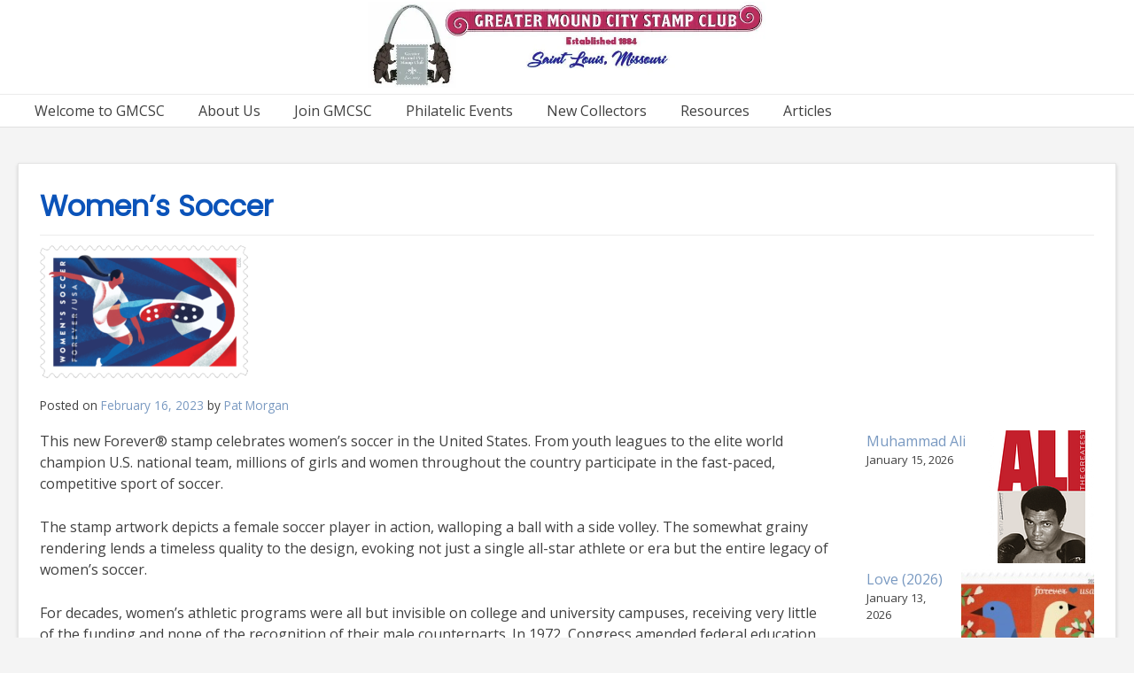

--- FILE ---
content_type: text/html; charset=UTF-8
request_url: https://greatermoundcity.org/womens-soccer/
body_size: 41676
content:
<!doctype html><!-- Overlay Pro -->
<html lang="en-US">
<head>
	<meta charset="UTF-8">
	<meta name="viewport" content="width=device-width, initial-scale=1">
	<link rel="profile" href="https://gmpg.org/xfn/11">
	<style id="jetpack-boost-critical-css">@media (max-width:980px){.menu-toggle{display:block;width:100%;background:0 0;border:0;padding:12px 14px;line-height:1.5}.main-menu-inner,.menu-main-menu-container .main-menu-close{display:none!important}.main-navigation ul ul{display:none}.main-menu-close{display:block;background:0 0;border:0;box-shadow:none;border-radius:4px;position:absolute;top:10px;right:10px;font-size:20px;color:#898989;text-align:center;padding:10px;line-height:1}.main-menu-close::before{font-family:"Font Awesome 5 Free";content:"";font-weight:900}.main-menu-close::after{font-family:"Font Awesome 5 Free";content:"";font-weight:900;margin:0 0 0-6px}.main-navigation .site-container{padding:0}.main-navigation ul ul{background-color:rgb(255 255 255/.14)!important;box-shadow:none;border-radius:2px;position:relative;float:none;left:0!important;top:0;z-index:9}.main-navigation li{float:none;position:relative;text-align:left!important}.main-navigation a{display:block;background:0 0!important;box-shadow:none!important;font-size:14px;color:#828282;text-align:left}.main-navigation ul ul a{width:100%;background:0 0!important}.main-navigation.overlay-menu-dropdown ul ul a{color:inherit}.overlay-menu-dropdown #overlay-main-menu{display:none!important;position:relative;background-color:#f3f3f3}.overlay-menu-dropdown .menu-main-menu-container{position:relative}.overlay-menu-dropdown .main-menu-close{top:auto;bottom:-45px;background-color:#eaeaea;border:1px solid rgb(0 0 0/.08);box-shadow:0 1px 3px rgb(0 0 0/.08);right:50%;margin:0-20px 0 0;z-index:18}.overlay-menu-dropdown #overlay-main-menu li{box-shadow:0 1px 0 rgb(0 0 0/.06)}.main-navigation.overlay-menu-dropdown ul ul a{padding:12px 24px}.main-navigation.overlay-menu-dropdown ul ul{background-color:rgb(0 0 0/.035)!important;box-shadow:0 1px 0 rgb(255 255 255/.35) inset,0-1px 0 rgb(0 0 0/.08)}#site-navigation.main-navigation ul>li.current-menu-parent>a{color:#7999c1!important}}@media (max-width:782px){.site-container.site-content .site-content-inner{display:block}.site-content-inner #primary.content-area{box-shadow:0 1px 0 rgb(0 0 0/.08);display:block;width:100%;padding:0 0 25px;margin:0 0 25px}.overlay-footer-default .site-footer-widgets,.site-footer .site-footer-inner .site-container{display:block!important}.overlay-footer-default .site-footer-widgets .footer-custom-block{width:100%!important;max-width:100%!important;padding:0 0 25px!important}}@media all{.wp-block-columns{box-sizing:border-box;display:flex;flex-wrap:wrap!important}@media (min-width:782px){.wp-block-columns{flex-wrap:nowrap!important}}.wp-block-columns{align-items:normal!important}@media (max-width:781px){.wp-block-columns:not(.is-not-stacked-on-mobile)>.wp-block-column{flex-basis:100%!important}}@media (min-width:782px){.wp-block-columns:not(.is-not-stacked-on-mobile)>.wp-block-column{flex-basis:0;flex-grow:1}.wp-block-columns:not(.is-not-stacked-on-mobile)>.wp-block-column[style*=flex-basis]{flex-grow:0}}:where(.wp-block-columns){margin-bottom:1.75em}.wp-block-column{flex-grow:1;min-width:0;overflow-wrap:break-word;word-break:break-word}.wp-block-image img{box-sizing:border-box;height:auto;max-width:100%;vertical-align:bottom}.wp-block-image .aligncenter{display:table}.wp-block-image .aligncenter>figcaption{caption-side:bottom;display:table-caption}.wp-block-image .aligncenter{margin-left:auto;margin-right:auto}.wp-block-image :where(figcaption){margin-bottom:1em;margin-top:.5em}.wp-block-image figure{margin:0}ol,ul{box-sizing:border-box}.wp-block-separator{border:none;border-top:2px solid}.wp-block-spacer{clear:both}.entry-content{counter-reset:footnotes}.aligncenter{clear:both}.screen-reader-text{border:0;clip-path:inset(50%);height:1px;margin:-1px;overflow:hidden;padding:0;position:absolute;width:1px;word-wrap:normal!important}html :where(img[class*=wp-image-]){height:auto;max-width:100%}:where(figure){margin:0 0 1em}.em{--default-border:#4b86b4}.em.em-list-widget .em-item{margin-bottom:20px;display:flex;flex-direction:row;flex-wrap:wrap}.em.em-list-widget{display:flex;flex-direction:column;gap:15px}.em.em-list-widget .em-item{flex-wrap:nowrap;gap:5px;width:100%;margin-bottom:0!important}.em.em-list-widget .em-item .em-item-info{border-left:2px solid var(--default-border);padding-left:15px}.em.em-list-widget .em-item .em-item-info .em-item-name{margin-bottom:10px}.em .em-list-table.frontend div.tablenav .tablenav-pages{float:right;grid-area:pagination;text-wrap:nowrap;text-align:right;margin:0 0 15px}.screen-reader-text{clip:rect(1px,1px,1px,1px);height:1px;overflow:hidden;position:absolute!important;width:1px;word-wrap:normal!important}html{line-height:1.15;-webkit-text-size-adjust:100%}body{margin:0}hr{box-sizing:content-box;height:0;overflow:visible}a{background-color:#fff0}strong{font-weight:bolder}small{font-size:80%}img{border-style:none}button{font-family:inherit;font-size:100%;line-height:1.15;margin:0}button{overflow:visible}button{text-transform:none}button{-webkit-appearance:button}body,button{color:#404040;font-family:sans-serif;font-size:16px;line-height:1.5}h2,h3,h4,h5{clear:both}p{margin:0 0 25px}em,i{font-style:italic}html{box-sizing:border-box}*,:after,:before{box-sizing:inherit}body{background:#fff}hr{background-color:#ccc;border:0;height:1px;margin-bottom:1.5em}ol,ul{margin:0 0 1.5em 20px;padding:0 0 0 20px}ul{list-style:disc}ol{list-style:decimal}li>ul{margin-bottom:5px;margin-left:20px;padding-left:5px}img{height:auto;max-width:100%}figure{margin:1em 0}.heading-prop-2 h2{font-size:2.1em}.heading-prop-2 h3{font-size:1.9em}.heading-prop-2 h4{font-size:1.4em}.heading-prop-2 h5{font-size:1.1em}h2,h3{margin:0 0 .67em}h4{margin:0 0 .87em}h5{margin:0 0 1.4em}button{border:1px solid rgb(0 0 0/.1);border-radius:2px;box-shadow:0 1px 0 rgb(255 255 255/.4) inset,0 1px 2px rgb(0 0 0/.06);margin:0;padding:5px 10px}a{color:#7999c1;text-decoration:none}.main-navigation{display:block}.main-navigation ul{list-style:none;margin:0;padding:0}.main-navigation ul ul{box-shadow:0 2px 4px rgb(0 0 0/.18);float:left;position:absolute;top:100%;left:-999em;z-index:99}.main-navigation ul ul a{min-width:200px;white-space:nowrap;text-align:left}.main-navigation li{float:left;position:relative}.main-navigation ul ul li{width:100%}.main-navigation a{display:block;text-decoration:none;padding:12px 18px;color:inherit}.main-navigation.overlay-nav-block a{padding:12px 7px}.main-navigation.overlay-nav-block ul ul a{padding:12px 18px}.menu-toggle{box-shadow:none;font-size:16px}.main-menu-close,.menu-toggle{display:none}.site-main .post-navigation{margin:0 0 1.5em;overflow:hidden}.post-navigation .nav-previous{float:left;width:50%}.post-navigation .nav-next{float:right;text-align:right;width:50%}.screen-reader-text{border:0;clip:rect(1px,1px,1px,1px);clip-path:inset(50%);height:1px;margin:-1px;overflow:hidden;padding:0;position:absolute!important;width:1px;word-wrap:normal!important}.aligncenter{clear:both;display:block;margin-left:auto;margin-right:auto}.entry-content:after,.entry-content:before,.site-content:after,.site-content:before,.site-footer:after,.site-footer:before,.site-header:after,.site-header:before{content:"";display:table;table-layout:fixed}.entry-content:after,.main-navigation ul:after,.site-content:after,.site-footer:after,.site-header:after{display:block;content:"";clear:both}.overlay-widget-shortline .widget-title,.site-footer .overlay-widget-shortline .widget-title{position:relative;padding-bottom:12px;margin:0 0 18px}.overlay-widget-shortline .widget-title::after,.site-footer .overlay-widget-shortline .widget-title::after{background-color:rgb(0 0 0/.1);display:block;content:"";width:20%;height:2px;position:absolute;bottom:0;left:0}.site-container{max-width:1200px;margin:0 auto;padding:0 20px}.site-header-inner{padding:5px 0}.site-container.site-content{padding-top:40px;padding-bottom:40px}.site-container.site-content .site-content-inner{display:flex;width:100%}.overlay-site-full-width-blocked.overlay-break-content .site-container.site-content .site-content-inner{align-items:flex-start}.content-area{width:75%}.content-area-full{width:100%!important;margin:0}body.overlay-site-full-width-blocked.overlay-break-content .content-area{padding:25px}.site-content-inner .content-area.content-area-full,body.overlay-blog-post-fw .content-area{padding:0}.overlay-pagetitle-default{box-shadow:0 1px rgb(0 0 0/.08);display:flex;align-items:baseline;margin:0 0 24px;padding:0 0 20px}.overlay-page-title .overlay-h-title{flex:1;margin:0;padding:0;font-size:34px}.site-footer-inner{padding:45px 0}.site-footer .widget-title{font-size:20px;margin:0 0 10px;padding:0}.site-footer-inner .widget ul{margin:0;padding:0}.site-footer-inner .widget ul li{margin:0 0 4px;padding:0;display:block;float:none}.scroll-to-top{display:flex;background-color:rgb(0 0 0/.6);box-shadow:0 0 0 1px rgb(0 0 0/.4) inset;border-radius:2px;color:#fff;font-size:20px;height:44px;position:fixed;bottom:35px;right:9px;width:44px;align-items:center;justify-content:center;padding:0;z-index:999;opacity:0}body.single-post .entry-content{margin:0}.single-post .entry-meta{font-size:.85em;margin:0 0 18px}.single-post .entry-footer>span{margin:0 12px 0 0;font-size:.85em}.single-post .post-thumbnail{margin:0 0 15px}.navigation.post-navigation{margin-top:40px;padding:20px 0 0}.updated:not(.published){display:none}.entry-content{margin:1.5em 0 0}.comments-area{margin:20px 0 0;padding:20px 0 0}article time.updated{display:none}article time.entry-date.published{display:inline}.comment-respond{margin:40px 0 0;padding:20px 0 0}.comment-respond .comment-reply-title{margin:0;padding:0 0 15px;font-size:1.4em}.custom-logo-link{display:inline-block}.site-header{box-shadow:0 1px 0 rgb(0 0 0/.08)}.comment-respond,.comments-area,.main-navigation,.post-navigation,.site-footer{box-shadow:0-1px 0 rgb(0 0 0/.08)}.content-area{box-shadow:1px 0 0 rgb(0 0 0/.08)}body.overlay-site-full-width-blocked.overlay-break-content .content-area{box-shadow:0 2px 4px rgb(0 0 0/.15),0 0 0 1px rgb(0 0 0/.1) inset}.site-content-inner .content-area.content-area-full{box-shadow:none}.main-navigation ul ul,body.overlay-site-full-width-blocked .site-footer,body.overlay-site-full-width-blocked .site-header,body.overlay-site-full-width-blocked.overlay-break-content .content-area{background-color:#fff}body.overlay-site-full-width-blocked{background-color:#f4f4f4}.main-navigation ul ul li.current-menu-parent>a{color:#fff!important}body{font-family:"Open Sans",sans-serif}h2,h3,h4,h5{font-family:Poppins,sans-serif}.main-navigation ul ul li.current-menu-parent>a,.overlay-widget-shortline .widget-title::after,.site-footer .overlay-widget-shortline .widget-title::after{background-color:#7999c1}.fa{font-family:var(--fa-style-family,"Font Awesome 6 Free");font-weight:var(--fa-style,900)}.fa{-moz-osx-font-smoothing:grayscale;-webkit-font-smoothing:antialiased;display:var(--fa-display,inline-block);font-style:normal;font-variant:normal;line-height:1;text-rendering:auto}.fa-angle-up::before{content:""}@font-face{font-family:"Font Awesome 5 Free";font-display:block;font-weight:900}@font-face{font-family:"Font Awesome 5 Free";font-display:block;font-weight:400}@font-face{font-family:FontAwesome;font-display:block}@font-face{font-family:FontAwesome;font-display:block}@font-face{font-family:FontAwesome;font-display:block;unicode-range:U+F003,U+F006,U+F014,U+F016-F017,U+F01A-F01B,U+F01D,U+F022,U+F03E,U+F044,U+F046,U+F05C-F05D,U+F06E,U+F070,U+F087-F088,U+F08A,U+F094,U+F096-F097,U+F09D,U+F0A0,U+F0A2,U+F0A4-F0A7,U+F0C5,U+F0C7,U+F0E5-F0E6,U+F0EB,U+F0F6-F0F8,U+F10C,U+F114-F115,U+F118-F11A,U+F11C-F11D,U+F133,U+F147,U+F14E,U+F150-F152,U+F185-F186,U+F18E,U+F190-F192,U+F196,U+F1C1-F1C9,U+F1D9,U+F1DB,U+F1E3,U+F1EA,U+F1F7,U+F1F9,U+F20A,U+F247-F248,U+F24A,U+F24D,U+F255-F25B,U+F25D,U+F271-F274,U+F278,U+F27B,U+F28C,U+F28E,U+F29C,U+F2B5,U+F2B7,U+F2BA,U+F2BC,U+F2BE,U+F2C0-F2C1,U+F2C3,U+F2D0,U+F2D2,U+F2D4,U+F2DC}@font-face{font-family:FontAwesome;font-display:block;unicode-range:U+F041,U+F047,U+F065-F066,U+F07D-F07E,U+F080,U+F08B,U+F08E,U+F090,U+F09A,U+F0AC,U+F0AE,U+F0B2,U+F0D0,U+F0D6,U+F0E4,U+F0EC,U+F10A-F10B,U+F123,U+F13E,U+F148-F149,U+F14C,U+F156,U+F15E,U+F160-F161,U+F163,U+F175-F178,U+F195,U+F1F8,U+F219,U+F250,U+F252,U+F27A}.overlay-header-default .site-header-inner{text-align:center}.site-header-inner{padding:20px 0 35px}.site-stick-header.stick-header{top:-180px}.overlay-footer-default{text-align:center}.overlay-footer-default .site-footer-widgets{list-style:none;margin:0;padding:0;display:flex}.overlay-footer-default .site-footer-widgets.overlay-footalign-top{align-items:flex-start}.overlay-footer-default .site-footer-widgets .footer-custom-block{flex:1;padding:0 20px;text-align:left;position:relative}.overlay-footer-default .site-footer-widgets .footer-custom-block:first-child{padding-left:0!important}.overlay-footer-default .site-footer-widgets .footer-custom-block:last-child{padding-right:0!important}.overlay-footdivide-line .footer-custom-block{box-shadow:1px 0 0 rgb(0 0 0/.12)}.overlay-footdivide-line .footer-custom-block:last-child{box-shadow:none}div.heateor_sss_sharing_ul a:link{text-decoration:none;background:0 0!important}div.heateor_sss_sharing_ul{padding-left:0!important;margin:1px 0!important}div.heateor_sss_horizontal_sharing div.heateor_sss_sharing_ul a{float:left;padding:0!important;list-style:none!important;border:none!important;margin:2px}div.heateor_sss_sharing_ul a:before{content:none!important}.heateor_sss_sharing_container a{padding:0!important;box-shadow:none!important;border:none!important}.heateorSssClear{clear:both}div.heateor_sss_sharing_container a:before{content:none}div.heateor_sss_sharing_container svg{width:100%;height:100%}.um-modal-close{display:block;position:fixed;right:0;top:0;font-size:24px;text-decoration:none!important;color:#fff!important;padding:0 10px}.um-modal-body{min-height:3px;padding:20px;box-sizing:border-box!important;width:100%;background:#fff;-moz-border-radius:0 0 3px 3px;-webkit-border-radius:0 0 3px 3px;border-radius:0 0 3px 3px}.um-modal-body.photo{-moz-border-radius:3px;-webkit-border-radius:3px;border-radius:3px;box-shadow:0 0 0 1px rgba(0,0,0,.1),0 0 0 1px rgba(255,255,255,.12) inset;background:#888;padding:0}@font-face{font-family:FontAwesome;font-display:swap;font-weight:400;font-style:normal}[class^=um-faicon-]:before{font-family:FontAwesome!important;font-style:normal!important;font-weight:400!important;font-variant:normal!important;text-transform:none!important;speak:none;line-height:1;-webkit-font-smoothing:antialiased;-moz-osx-font-smoothing:grayscale}.um-faicon-times:before{content:""}}@media all{.screen-reader-text{clip:rect(1px,1px,1px,1px);word-wrap:normal!important;border:0;clip-path:inset(50%);height:1px;margin:-1px;overflow:hidden;overflow-wrap:normal!important;padding:0;position:absolute!important;width:1px}}@media all{.wp-block-columns{box-sizing:border-box;display:flex;flex-wrap:wrap!important}@media (min-width:782px){.wp-block-columns{flex-wrap:nowrap!important}}.wp-block-columns{align-items:normal!important}@media (max-width:781px){.wp-block-columns:not(.is-not-stacked-on-mobile)>.wp-block-column{flex-basis:100%!important}}@media (min-width:782px){.wp-block-columns:not(.is-not-stacked-on-mobile)>.wp-block-column{flex-basis:0;flex-grow:1}.wp-block-columns:not(.is-not-stacked-on-mobile)>.wp-block-column[style*=flex-basis]{flex-grow:0}}:where(.wp-block-columns){margin-bottom:1.75em}.wp-block-column{flex-grow:1;min-width:0;overflow-wrap:break-word;word-break:break-word}.wp-block-image img{box-sizing:border-box;height:auto;max-width:100%;vertical-align:bottom}.wp-block-image .aligncenter{display:table}.wp-block-image .aligncenter>figcaption{caption-side:bottom;display:table-caption}.wp-block-image .aligncenter{margin-left:auto;margin-right:auto}.wp-block-image :where(figcaption){margin-bottom:1em;margin-top:.5em}.wp-block-image figure{margin:0}ol,ul{box-sizing:border-box}.wp-block-separator{border:none;border-top:2px solid}.wp-block-spacer{clear:both}.entry-content{counter-reset:footnotes}.aligncenter{clear:both}.screen-reader-text{border:0;clip-path:inset(50%);height:1px;margin:-1px;overflow:hidden;padding:0;position:absolute;width:1px;word-wrap:normal!important}html :where(img[class*=wp-image-]){height:auto;max-width:100%}:where(figure){margin:0 0 1em}.em{--default-border:#4b86b4}.em.em-list-widget .em-item{margin-bottom:20px;display:flex;flex-direction:row;flex-wrap:wrap}.em.em-list-widget{display:flex;flex-direction:column;gap:15px}.em.em-list-widget .em-item{flex-wrap:nowrap;gap:5px;width:100%;margin-bottom:0!important}.em.em-list-widget .em-item .em-item-info{border-left:2px solid var(--default-border);padding-left:15px}.em.em-list-widget .em-item .em-item-info .em-item-name{margin-bottom:10px}.em .em-list-table.frontend div.tablenav .tablenav-pages{float:right;grid-area:pagination;text-wrap:nowrap;text-align:right;margin:0 0 15px}.screen-reader-text{clip:rect(1px,1px,1px,1px);height:1px;overflow:hidden;position:absolute!important;width:1px;word-wrap:normal!important}html{line-height:1.15;-webkit-text-size-adjust:100%}body{margin:0}hr{box-sizing:content-box;height:0;overflow:visible}a{background-color:#fff0}strong{font-weight:bolder}small{font-size:80%}img{border-style:none}button{font-family:inherit;font-size:100%;line-height:1.15;margin:0}button{overflow:visible}button{text-transform:none}button{-webkit-appearance:button}body,button{color:#404040;font-family:sans-serif;font-size:16px;line-height:1.5}h2,h3,h4,h5{clear:both}p{margin:0 0 25px}em,i{font-style:italic}html{box-sizing:border-box}*,:after,:before{box-sizing:inherit}body{background:#fff}hr{background-color:#ccc;border:0;height:1px;margin-bottom:1.5em}ol,ul{margin:0 0 1.5em 20px;padding:0 0 0 20px}ul{list-style:disc}ol{list-style:decimal}li>ul{margin-bottom:5px;margin-left:20px;padding-left:5px}img{height:auto;max-width:100%}figure{margin:1em 0}.heading-prop-2 h2{font-size:2.1em}.heading-prop-2 h3{font-size:1.9em}.heading-prop-2 h4{font-size:1.4em}.heading-prop-2 h5{font-size:1.1em}h2,h3{margin:0 0 .67em}h4{margin:0 0 .87em}h5{margin:0 0 1.4em}button{border:1px solid rgb(0 0 0/.1);border-radius:2px;box-shadow:0 1px 0 rgb(255 255 255/.4) inset,0 1px 2px rgb(0 0 0/.06);margin:0;padding:5px 10px}a{color:#7999c1;text-decoration:none}.main-navigation{display:block}.main-navigation ul{list-style:none;margin:0;padding:0}.main-navigation ul ul{box-shadow:0 2px 4px rgb(0 0 0/.18);float:left;position:absolute;top:100%;left:-999em;z-index:99}.main-navigation ul ul a{min-width:200px;white-space:nowrap;text-align:left}.main-navigation li{float:left;position:relative}.main-navigation ul ul li{width:100%}.main-navigation a{display:block;text-decoration:none;padding:12px 18px;color:inherit}.main-navigation.overlay-nav-block a{padding:12px 7px}.main-navigation.overlay-nav-block ul ul a{padding:12px 18px}.menu-toggle{box-shadow:none;font-size:16px}.main-menu-close,.menu-toggle{display:none}.site-main .post-navigation{margin:0 0 1.5em;overflow:hidden}.post-navigation .nav-previous{float:left;width:50%}.post-navigation .nav-next{float:right;text-align:right;width:50%}.screen-reader-text{border:0;clip:rect(1px,1px,1px,1px);clip-path:inset(50%);height:1px;margin:-1px;overflow:hidden;padding:0;position:absolute!important;width:1px;word-wrap:normal!important}.aligncenter{clear:both;display:block;margin-left:auto;margin-right:auto}.entry-content:after,.entry-content:before,.site-content:after,.site-content:before,.site-footer:after,.site-footer:before,.site-header:after,.site-header:before{content:"";display:table;table-layout:fixed}.entry-content:after,.main-navigation ul:after,.site-content:after,.site-footer:after,.site-header:after{display:block;content:"";clear:both}.overlay-widget-shortline .widget-title,.site-footer .overlay-widget-shortline .widget-title{position:relative;padding-bottom:12px;margin:0 0 18px}.overlay-widget-shortline .widget-title::after,.site-footer .overlay-widget-shortline .widget-title::after{background-color:rgb(0 0 0/.1);display:block;content:"";width:20%;height:2px;position:absolute;bottom:0;left:0}.site-container{max-width:1200px;margin:0 auto;padding:0 20px}.site-header-inner{padding:5px 0}.site-container.site-content{padding-top:40px;padding-bottom:40px}.site-container.site-content .site-content-inner{display:flex;width:100%}.overlay-site-full-width-blocked.overlay-break-content .site-container.site-content .site-content-inner{align-items:flex-start}.content-area{width:75%}.content-area-full{width:100%!important;margin:0}body.overlay-site-full-width-blocked.overlay-break-content .content-area{padding:25px}.site-content-inner .content-area.content-area-full,body.overlay-blog-post-fw .content-area{padding:0}.overlay-pagetitle-default{box-shadow:0 1px rgb(0 0 0/.08);display:flex;align-items:baseline;margin:0 0 24px;padding:0 0 20px}.overlay-page-title .overlay-h-title{flex:1;margin:0;padding:0;font-size:34px}.site-footer-inner{padding:45px 0}.site-footer .widget-title{font-size:20px;margin:0 0 10px;padding:0}.site-footer-inner .widget ul{margin:0;padding:0}.site-footer-inner .widget ul li{margin:0 0 4px;padding:0;display:block;float:none}.scroll-to-top{display:flex;background-color:rgb(0 0 0/.6);box-shadow:0 0 0 1px rgb(0 0 0/.4) inset;border-radius:2px;color:#fff;font-size:20px;height:44px;position:fixed;bottom:35px;right:9px;width:44px;align-items:center;justify-content:center;padding:0;z-index:999;opacity:0}body.single-post .entry-content{margin:0}.single-post .entry-meta{font-size:.85em;margin:0 0 18px}.single-post .entry-footer>span{margin:0 12px 0 0;font-size:.85em}.single-post .post-thumbnail{margin:0 0 15px}.navigation.post-navigation{margin-top:40px;padding:20px 0 0}.updated:not(.published){display:none}.entry-content{margin:1.5em 0 0}.comments-area{margin:20px 0 0;padding:20px 0 0}article time.updated{display:none}article time.entry-date.published{display:inline}.comment-respond{margin:40px 0 0;padding:20px 0 0}.comment-respond .comment-reply-title{margin:0;padding:0 0 15px;font-size:1.4em}.custom-logo-link{display:inline-block}.site-header{box-shadow:0 1px 0 rgb(0 0 0/.08)}.comment-respond,.comments-area,.main-navigation,.post-navigation,.site-footer{box-shadow:0-1px 0 rgb(0 0 0/.08)}.content-area{box-shadow:1px 0 0 rgb(0 0 0/.08)}body.overlay-site-full-width-blocked.overlay-break-content .content-area{box-shadow:0 2px 4px rgb(0 0 0/.15),0 0 0 1px rgb(0 0 0/.1) inset}.site-content-inner .content-area.content-area-full{box-shadow:none}.main-navigation ul ul,body.overlay-site-full-width-blocked .site-footer,body.overlay-site-full-width-blocked .site-header,body.overlay-site-full-width-blocked.overlay-break-content .content-area{background-color:#fff}body.overlay-site-full-width-blocked{background-color:#f4f4f4}.main-navigation ul ul li.current-menu-parent>a{color:#fff!important}body{font-family:"Open Sans",sans-serif}h2,h3,h4,h5{font-family:Poppins,sans-serif}.main-navigation ul ul li.current-menu-parent>a,.overlay-widget-shortline .widget-title::after,.site-footer .overlay-widget-shortline .widget-title::after{background-color:#7999c1}.fa{font-family:var(--fa-style-family,"Font Awesome 6 Free");font-weight:var(--fa-style,900)}.fa{-moz-osx-font-smoothing:grayscale;-webkit-font-smoothing:antialiased;display:var(--fa-display,inline-block);font-style:normal;font-variant:normal;line-height:1;text-rendering:auto}.fa-angle-up::before{content:""}@font-face{font-family:"Font Awesome 5 Free";font-display:block;font-weight:900}@font-face{font-family:"Font Awesome 5 Free";font-display:block;font-weight:400}@font-face{font-family:FontAwesome;font-display:block}@font-face{font-family:FontAwesome;font-display:block}@font-face{font-family:FontAwesome;font-display:block;unicode-range:U+F003,U+F006,U+F014,U+F016-F017,U+F01A-F01B,U+F01D,U+F022,U+F03E,U+F044,U+F046,U+F05C-F05D,U+F06E,U+F070,U+F087-F088,U+F08A,U+F094,U+F096-F097,U+F09D,U+F0A0,U+F0A2,U+F0A4-F0A7,U+F0C5,U+F0C7,U+F0E5-F0E6,U+F0EB,U+F0F6-F0F8,U+F10C,U+F114-F115,U+F118-F11A,U+F11C-F11D,U+F133,U+F147,U+F14E,U+F150-F152,U+F185-F186,U+F18E,U+F190-F192,U+F196,U+F1C1-F1C9,U+F1D9,U+F1DB,U+F1E3,U+F1EA,U+F1F7,U+F1F9,U+F20A,U+F247-F248,U+F24A,U+F24D,U+F255-F25B,U+F25D,U+F271-F274,U+F278,U+F27B,U+F28C,U+F28E,U+F29C,U+F2B5,U+F2B7,U+F2BA,U+F2BC,U+F2BE,U+F2C0-F2C1,U+F2C3,U+F2D0,U+F2D2,U+F2D4,U+F2DC}@font-face{font-family:FontAwesome;font-display:block;unicode-range:U+F041,U+F047,U+F065-F066,U+F07D-F07E,U+F080,U+F08B,U+F08E,U+F090,U+F09A,U+F0AC,U+F0AE,U+F0B2,U+F0D0,U+F0D6,U+F0E4,U+F0EC,U+F10A-F10B,U+F123,U+F13E,U+F148-F149,U+F14C,U+F156,U+F15E,U+F160-F161,U+F163,U+F175-F178,U+F195,U+F1F8,U+F219,U+F250,U+F252,U+F27A}.overlay-header-default .site-header-inner{text-align:center}.site-header-inner{padding:20px 0 35px}.site-stick-header.stick-header{top:-180px}.overlay-footer-default{text-align:center}.overlay-footer-default .site-footer-widgets{list-style:none;margin:0;padding:0;display:flex}.overlay-footer-default .site-footer-widgets.overlay-footalign-top{align-items:flex-start}.overlay-footer-default .site-footer-widgets .footer-custom-block{flex:1;padding:0 20px;text-align:left;position:relative}.overlay-footer-default .site-footer-widgets .footer-custom-block:first-child{padding-left:0!important}.overlay-footer-default .site-footer-widgets .footer-custom-block:last-child{padding-right:0!important}.overlay-footdivide-line .footer-custom-block{box-shadow:1px 0 0 rgb(0 0 0/.12)}.overlay-footdivide-line .footer-custom-block:last-child{box-shadow:none}div.heateor_sss_sharing_ul a:link{text-decoration:none;background:0 0!important}div.heateor_sss_sharing_ul{padding-left:0!important;margin:1px 0!important}div.heateor_sss_horizontal_sharing div.heateor_sss_sharing_ul a{float:left;padding:0!important;list-style:none!important;border:none!important;margin:2px}div.heateor_sss_sharing_ul a:before{content:none!important}.heateor_sss_sharing_container a{padding:0!important;box-shadow:none!important;border:none!important}.heateorSssClear{clear:both}div.heateor_sss_sharing_container a:before{content:none}div.heateor_sss_sharing_container svg{width:100%;height:100%}.um-modal-close{display:block;position:fixed;right:0;top:0;font-size:24px;text-decoration:none!important;color:#fff!important;padding:0 10px}.um-modal-body{min-height:3px;padding:20px;box-sizing:border-box!important;width:100%;background:#fff;-moz-border-radius:0 0 3px 3px;-webkit-border-radius:0 0 3px 3px;border-radius:0 0 3px 3px}.um-modal-body.photo{-moz-border-radius:3px;-webkit-border-radius:3px;border-radius:3px;box-shadow:0 0 0 1px rgba(0,0,0,.1),0 0 0 1px rgba(255,255,255,.12) inset;background:#888;padding:0}@font-face{font-family:FontAwesome;font-display:swap;font-weight:400;font-style:normal}[class^=um-faicon-]:before{font-family:FontAwesome!important;font-style:normal!important;font-weight:400!important;font-variant:normal!important;text-transform:none!important;speak:none;line-height:1;-webkit-font-smoothing:antialiased;-moz-osx-font-smoothing:grayscale}.um-faicon-times:before{content:""}}@media all{.wp-block-columns{box-sizing:border-box;display:flex;flex-wrap:wrap!important}@media (min-width:782px){.wp-block-columns{flex-wrap:nowrap!important}}.wp-block-columns{align-items:normal!important}@media (max-width:781px){.wp-block-columns:not(.is-not-stacked-on-mobile)>.wp-block-column{flex-basis:100%!important}}@media (min-width:782px){.wp-block-columns:not(.is-not-stacked-on-mobile)>.wp-block-column{flex-basis:0;flex-grow:1}.wp-block-columns:not(.is-not-stacked-on-mobile)>.wp-block-column[style*=flex-basis]{flex-grow:0}}:where(.wp-block-columns){margin-bottom:1.75em}.wp-block-column{flex-grow:1;min-width:0;overflow-wrap:break-word;word-break:break-word}.wp-block-image img{box-sizing:border-box;height:auto;max-width:100%;vertical-align:bottom}.wp-block-image .aligncenter{display:table}.wp-block-image .aligncenter>figcaption{caption-side:bottom;display:table-caption}.wp-block-image .aligncenter{margin-left:auto;margin-right:auto}.wp-block-image :where(figcaption){margin-bottom:1em;margin-top:.5em}.wp-block-image figure{margin:0}ol,ul{box-sizing:border-box}.wp-block-separator{border:none;border-top:2px solid}.wp-block-spacer{clear:both}.entry-content{counter-reset:footnotes}.aligncenter{clear:both}.screen-reader-text{border:0;clip-path:inset(50%);height:1px;margin:-1px;overflow:hidden;padding:0;position:absolute;width:1px;word-wrap:normal!important}html :where(img[class*=wp-image-]){height:auto;max-width:100%}:where(figure){margin:0 0 1em}.em{--default-border:#4b86b4}.em.em-list-widget .em-item{margin-bottom:20px;display:flex;flex-direction:row;flex-wrap:wrap}.em.em-list-widget{display:flex;flex-direction:column;gap:15px}.em.em-list-widget .em-item{flex-wrap:nowrap;gap:5px;width:100%;margin-bottom:0!important}.em.em-list-widget .em-item .em-item-info{border-left:2px solid var(--default-border);padding-left:15px}.em.em-list-widget .em-item .em-item-info .em-item-name{margin-bottom:10px}.em .em-list-table.frontend div.tablenav .tablenav-pages{float:right;grid-area:pagination;text-wrap:nowrap;text-align:right;margin:0 0 15px}.screen-reader-text{clip:rect(1px,1px,1px,1px);height:1px;overflow:hidden;position:absolute!important;width:1px;word-wrap:normal!important}html{line-height:1.15;-webkit-text-size-adjust:100%}body{margin:0}hr{box-sizing:content-box;height:0;overflow:visible}a{background-color:#fff0}strong{font-weight:bolder}small{font-size:80%}img{border-style:none}button{font-family:inherit;font-size:100%;line-height:1.15;margin:0}button{overflow:visible}button{text-transform:none}button{-webkit-appearance:button}body,button{color:#404040;font-family:sans-serif;font-size:16px;line-height:1.5}h2,h3,h4,h5{clear:both}p{margin:0 0 25px}em,i{font-style:italic}html{box-sizing:border-box}*,:after,:before{box-sizing:inherit}body{background:#fff}hr{background-color:#ccc;border:0;height:1px;margin-bottom:1.5em}ol,ul{margin:0 0 1.5em 20px;padding:0 0 0 20px}ul{list-style:disc}ol{list-style:decimal}li>ul{margin-bottom:5px;margin-left:20px;padding-left:5px}img{height:auto;max-width:100%}figure{margin:1em 0}.heading-prop-2 h2{font-size:2.1em}.heading-prop-2 h3{font-size:1.9em}.heading-prop-2 h4{font-size:1.4em}.heading-prop-2 h5{font-size:1.1em}h2,h3{margin:0 0 .67em}h4{margin:0 0 .87em}h5{margin:0 0 1.4em}button{border:1px solid rgb(0 0 0/.1);border-radius:2px;box-shadow:0 1px 0 rgb(255 255 255/.4) inset,0 1px 2px rgb(0 0 0/.06);margin:0;padding:5px 10px}a{color:#7999c1;text-decoration:none}.main-navigation{display:block}.main-navigation ul{list-style:none;margin:0;padding:0}.main-navigation ul ul{box-shadow:0 2px 4px rgb(0 0 0/.18);float:left;position:absolute;top:100%;left:-999em;z-index:99}.main-navigation ul ul a{min-width:200px;white-space:nowrap;text-align:left}.main-navigation li{float:left;position:relative}.main-navigation ul ul li{width:100%}.main-navigation a{display:block;text-decoration:none;padding:12px 18px;color:inherit}.main-navigation.overlay-nav-block a{padding:12px 7px}.main-navigation.overlay-nav-block ul ul a{padding:12px 18px}.menu-toggle{box-shadow:none;font-size:16px}.main-menu-close,.menu-toggle{display:none}.site-main .post-navigation{margin:0 0 1.5em;overflow:hidden}.post-navigation .nav-previous{float:left;width:50%}.post-navigation .nav-next{float:right;text-align:right;width:50%}.screen-reader-text{border:0;clip:rect(1px,1px,1px,1px);clip-path:inset(50%);height:1px;margin:-1px;overflow:hidden;padding:0;position:absolute!important;width:1px;word-wrap:normal!important}.aligncenter{clear:both;display:block;margin-left:auto;margin-right:auto}.entry-content:after,.entry-content:before,.site-content:after,.site-content:before,.site-footer:after,.site-footer:before,.site-header:after,.site-header:before{content:"";display:table;table-layout:fixed}.entry-content:after,.main-navigation ul:after,.site-content:after,.site-footer:after,.site-header:after{display:block;content:"";clear:both}.overlay-widget-shortline .widget-title,.site-footer .overlay-widget-shortline .widget-title{position:relative;padding-bottom:12px;margin:0 0 18px}.overlay-widget-shortline .widget-title::after,.site-footer .overlay-widget-shortline .widget-title::after{background-color:rgb(0 0 0/.1);display:block;content:"";width:20%;height:2px;position:absolute;bottom:0;left:0}.site-container{max-width:1200px;margin:0 auto;padding:0 20px}.site-header-inner{padding:5px 0}.site-container.site-content{padding-top:40px;padding-bottom:40px}.site-container.site-content .site-content-inner{display:flex;width:100%}.overlay-site-full-width-blocked.overlay-break-content .site-container.site-content .site-content-inner{align-items:flex-start}.content-area{width:75%}.content-area-full{width:100%!important;margin:0}body.overlay-site-full-width-blocked.overlay-break-content .content-area{padding:25px}.site-content-inner .content-area.content-area-full,body.overlay-blog-post-fw .content-area{padding:0}.overlay-pagetitle-default{box-shadow:0 1px rgb(0 0 0/.08);display:flex;align-items:baseline;margin:0 0 24px;padding:0 0 20px}.overlay-page-title .overlay-h-title{flex:1;margin:0;padding:0;font-size:34px}.site-footer-inner{padding:45px 0}.site-footer .widget-title{font-size:20px;margin:0 0 10px;padding:0}.site-footer-inner .widget ul{margin:0;padding:0}.site-footer-inner .widget ul li{margin:0 0 4px;padding:0;display:block;float:none}.scroll-to-top{display:flex;background-color:rgb(0 0 0/.6);box-shadow:0 0 0 1px rgb(0 0 0/.4) inset;border-radius:2px;color:#fff;font-size:20px;height:44px;position:fixed;bottom:35px;right:9px;width:44px;align-items:center;justify-content:center;padding:0;z-index:999;opacity:0}body.single-post .entry-content{margin:0}.single-post .entry-meta{font-size:.85em;margin:0 0 18px}.single-post .entry-footer>span{margin:0 12px 0 0;font-size:.85em}.single-post .post-thumbnail{margin:0 0 15px}.navigation.post-navigation{margin-top:40px;padding:20px 0 0}.updated:not(.published){display:none}.entry-content{margin:1.5em 0 0}.comments-area{margin:20px 0 0;padding:20px 0 0}article time.updated{display:none}article time.entry-date.published{display:inline}.comment-respond{margin:40px 0 0;padding:20px 0 0}.comment-respond .comment-reply-title{margin:0;padding:0 0 15px;font-size:1.4em}.custom-logo-link{display:inline-block}.site-header{box-shadow:0 1px 0 rgb(0 0 0/.08)}.comment-respond,.comments-area,.main-navigation,.post-navigation,.site-footer{box-shadow:0-1px 0 rgb(0 0 0/.08)}.content-area{box-shadow:1px 0 0 rgb(0 0 0/.08)}body.overlay-site-full-width-blocked.overlay-break-content .content-area{box-shadow:0 2px 4px rgb(0 0 0/.15),0 0 0 1px rgb(0 0 0/.1) inset}.site-content-inner .content-area.content-area-full{box-shadow:none}.main-navigation ul ul,body.overlay-site-full-width-blocked .site-footer,body.overlay-site-full-width-blocked .site-header,body.overlay-site-full-width-blocked.overlay-break-content .content-area{background-color:#fff}body.overlay-site-full-width-blocked{background-color:#f4f4f4}.main-navigation ul ul li.current-menu-parent>a{color:#fff!important}body{font-family:"Open Sans",sans-serif}h2,h3,h4,h5{font-family:Poppins,sans-serif}.main-navigation ul ul li.current-menu-parent>a,.overlay-widget-shortline .widget-title::after,.site-footer .overlay-widget-shortline .widget-title::after{background-color:#7999c1}.fa{font-family:var(--fa-style-family,"Font Awesome 6 Free");font-weight:var(--fa-style,900)}.fa{-moz-osx-font-smoothing:grayscale;-webkit-font-smoothing:antialiased;display:var(--fa-display,inline-block);font-style:normal;font-variant:normal;line-height:1;text-rendering:auto}.fa-angle-up::before{content:""}@font-face{font-family:"Font Awesome 5 Free";font-display:block;font-weight:900}@font-face{font-family:"Font Awesome 5 Free";font-display:block;font-weight:400}@font-face{font-family:FontAwesome;font-display:block}@font-face{font-family:FontAwesome;font-display:block}@font-face{font-family:FontAwesome;font-display:block;unicode-range:U+F003,U+F006,U+F014,U+F016-F017,U+F01A-F01B,U+F01D,U+F022,U+F03E,U+F044,U+F046,U+F05C-F05D,U+F06E,U+F070,U+F087-F088,U+F08A,U+F094,U+F096-F097,U+F09D,U+F0A0,U+F0A2,U+F0A4-F0A7,U+F0C5,U+F0C7,U+F0E5-F0E6,U+F0EB,U+F0F6-F0F8,U+F10C,U+F114-F115,U+F118-F11A,U+F11C-F11D,U+F133,U+F147,U+F14E,U+F150-F152,U+F185-F186,U+F18E,U+F190-F192,U+F196,U+F1C1-F1C9,U+F1D9,U+F1DB,U+F1E3,U+F1EA,U+F1F7,U+F1F9,U+F20A,U+F247-F248,U+F24A,U+F24D,U+F255-F25B,U+F25D,U+F271-F274,U+F278,U+F27B,U+F28C,U+F28E,U+F29C,U+F2B5,U+F2B7,U+F2BA,U+F2BC,U+F2BE,U+F2C0-F2C1,U+F2C3,U+F2D0,U+F2D2,U+F2D4,U+F2DC}@font-face{font-family:FontAwesome;font-display:block;unicode-range:U+F041,U+F047,U+F065-F066,U+F07D-F07E,U+F080,U+F08B,U+F08E,U+F090,U+F09A,U+F0AC,U+F0AE,U+F0B2,U+F0D0,U+F0D6,U+F0E4,U+F0EC,U+F10A-F10B,U+F123,U+F13E,U+F148-F149,U+F14C,U+F156,U+F15E,U+F160-F161,U+F163,U+F175-F178,U+F195,U+F1F8,U+F219,U+F250,U+F252,U+F27A}.overlay-header-default .site-header-inner{text-align:center}.site-header-inner{padding:20px 0 35px}.site-stick-header.stick-header{top:-180px}.overlay-footer-default{text-align:center}.overlay-footer-default .site-footer-widgets{list-style:none;margin:0;padding:0;display:flex}.overlay-footer-default .site-footer-widgets.overlay-footalign-top{align-items:flex-start}.overlay-footer-default .site-footer-widgets .footer-custom-block{flex:1;padding:0 20px;text-align:left;position:relative}.overlay-footer-default .site-footer-widgets .footer-custom-block:first-child{padding-left:0!important}.overlay-footer-default .site-footer-widgets .footer-custom-block:last-child{padding-right:0!important}.overlay-footdivide-line .footer-custom-block{box-shadow:1px 0 0 rgb(0 0 0/.12)}.overlay-footdivide-line .footer-custom-block:last-child{box-shadow:none}div.heateor_sss_sharing_ul a:link{text-decoration:none;background:0 0!important}div.heateor_sss_sharing_ul{padding-left:0!important;margin:1px 0!important}div.heateor_sss_horizontal_sharing div.heateor_sss_sharing_ul a{float:left;padding:0!important;list-style:none!important;border:none!important;margin:2px}div.heateor_sss_sharing_ul a:before{content:none!important}.heateor_sss_sharing_container a{padding:0!important;box-shadow:none!important;border:none!important}.heateorSssClear{clear:both}div.heateor_sss_sharing_container a:before{content:none}div.heateor_sss_sharing_container svg{width:100%;height:100%}.um-modal-close{display:block;position:fixed;right:0;top:0;font-size:24px;text-decoration:none!important;color:#fff!important;padding:0 10px}.um-modal-body{min-height:3px;padding:20px;box-sizing:border-box!important;width:100%;background:#fff;-moz-border-radius:0 0 3px 3px;-webkit-border-radius:0 0 3px 3px;border-radius:0 0 3px 3px}.um-modal-body.photo{-moz-border-radius:3px;-webkit-border-radius:3px;border-radius:3px;box-shadow:0 0 0 1px rgba(0,0,0,.1),0 0 0 1px rgba(255,255,255,.12) inset;background:#888;padding:0}@font-face{font-family:FontAwesome;font-display:swap;font-weight:400;font-style:normal}[class^=um-faicon-]:before{font-family:FontAwesome!important;font-style:normal!important;font-weight:400!important;font-variant:normal!important;text-transform:none!important;speak:none;line-height:1;-webkit-font-smoothing:antialiased;-moz-osx-font-smoothing:grayscale}.um-faicon-times:before{content:""}}@media all{.wp-block-columns{box-sizing:border-box;display:flex;flex-wrap:wrap!important}@media (min-width:782px){.wp-block-columns{flex-wrap:nowrap!important}}.wp-block-columns{align-items:normal!important}@media (max-width:781px){.wp-block-columns:not(.is-not-stacked-on-mobile)>.wp-block-column{flex-basis:100%!important}}@media (min-width:782px){.wp-block-columns:not(.is-not-stacked-on-mobile)>.wp-block-column{flex-basis:0;flex-grow:1}.wp-block-columns:not(.is-not-stacked-on-mobile)>.wp-block-column[style*=flex-basis]{flex-grow:0}}:where(.wp-block-columns){margin-bottom:1.75em}.wp-block-column{flex-grow:1;min-width:0;overflow-wrap:break-word;word-break:break-word}.wp-block-image img{box-sizing:border-box;height:auto;max-width:100%;vertical-align:bottom}.wp-block-image .aligncenter{display:table}.wp-block-image .aligncenter>figcaption{caption-side:bottom;display:table-caption}.wp-block-image .aligncenter{margin-left:auto;margin-right:auto}.wp-block-image :where(figcaption){margin-bottom:1em;margin-top:.5em}.wp-block-image figure{margin:0}ol,ul{box-sizing:border-box}.wp-block-separator{border:none;border-top:2px solid}.wp-block-spacer{clear:both}.entry-content{counter-reset:footnotes}.aligncenter{clear:both}.screen-reader-text{border:0;clip-path:inset(50%);height:1px;margin:-1px;overflow:hidden;padding:0;position:absolute;width:1px;word-wrap:normal!important}html :where(img[class*=wp-image-]){height:auto;max-width:100%}:where(figure){margin:0 0 1em}.em{--default-border:#4b86b4}.em.em-list-widget .em-item{margin-bottom:20px;display:flex;flex-direction:row;flex-wrap:wrap}.em.em-list-widget{display:flex;flex-direction:column;gap:15px}.em.em-list-widget .em-item{flex-wrap:nowrap;gap:5px;width:100%;margin-bottom:0!important}.em.em-list-widget .em-item .em-item-info{border-left:2px solid var(--default-border);padding-left:15px}.em.em-list-widget .em-item .em-item-info .em-item-name{margin-bottom:10px}.em .em-list-table.frontend div.tablenav .tablenav-pages{float:right;grid-area:pagination;text-wrap:nowrap;text-align:right;margin:0 0 15px}.screen-reader-text{clip:rect(1px,1px,1px,1px);height:1px;overflow:hidden;position:absolute!important;width:1px;word-wrap:normal!important}html{line-height:1.15;-webkit-text-size-adjust:100%}body{margin:0}hr{box-sizing:content-box;height:0;overflow:visible}a{background-color:#fff0}strong{font-weight:bolder}small{font-size:80%}img{border-style:none}button{font-family:inherit;font-size:100%;line-height:1.15;margin:0}button{overflow:visible}button{text-transform:none}button{-webkit-appearance:button}body,button{color:#404040;font-family:sans-serif;font-size:16px;line-height:1.5}h2,h3,h4,h5{clear:both}p{margin:0 0 25px}em,i{font-style:italic}html{box-sizing:border-box}*,:after,:before{box-sizing:inherit}body{background:#fff}hr{background-color:#ccc;border:0;height:1px;margin-bottom:1.5em}ol,ul{margin:0 0 1.5em 20px;padding:0 0 0 20px}ul{list-style:disc}ol{list-style:decimal}li>ul{margin-bottom:5px;margin-left:20px;padding-left:5px}img{height:auto;max-width:100%}figure{margin:1em 0}.heading-prop-2 h2{font-size:2.1em}.heading-prop-2 h3{font-size:1.9em}.heading-prop-2 h4{font-size:1.4em}.heading-prop-2 h5{font-size:1.1em}h2,h3{margin:0 0 .67em}h4{margin:0 0 .87em}h5{margin:0 0 1.4em}button{border:1px solid rgb(0 0 0/.1);border-radius:2px;box-shadow:0 1px 0 rgb(255 255 255/.4) inset,0 1px 2px rgb(0 0 0/.06);margin:0;padding:5px 10px}a{color:#7999c1;text-decoration:none}.main-navigation{display:block}.main-navigation ul{list-style:none;margin:0;padding:0}.main-navigation ul ul{box-shadow:0 2px 4px rgb(0 0 0/.18);float:left;position:absolute;top:100%;left:-999em;z-index:99}.main-navigation ul ul a{min-width:200px;white-space:nowrap;text-align:left}.main-navigation li{float:left;position:relative}.main-navigation ul ul li{width:100%}.main-navigation a{display:block;text-decoration:none;padding:12px 18px;color:inherit}.main-navigation.overlay-nav-block a{padding:12px 7px}.main-navigation.overlay-nav-block ul ul a{padding:12px 18px}.menu-toggle{box-shadow:none;font-size:16px}.main-menu-close,.menu-toggle{display:none}.site-main .post-navigation{margin:0 0 1.5em;overflow:hidden}.post-navigation .nav-previous{float:left;width:50%}.post-navigation .nav-next{float:right;text-align:right;width:50%}.screen-reader-text{border:0;clip:rect(1px,1px,1px,1px);clip-path:inset(50%);height:1px;margin:-1px;overflow:hidden;padding:0;position:absolute!important;width:1px;word-wrap:normal!important}.aligncenter{clear:both;display:block;margin-left:auto;margin-right:auto}.entry-content:after,.entry-content:before,.site-content:after,.site-content:before,.site-footer:after,.site-footer:before,.site-header:after,.site-header:before{content:"";display:table;table-layout:fixed}.entry-content:after,.main-navigation ul:after,.site-content:after,.site-footer:after,.site-header:after{display:block;content:"";clear:both}.overlay-widget-shortline .widget-title,.site-footer .overlay-widget-shortline .widget-title{position:relative;padding-bottom:12px;margin:0 0 18px}.overlay-widget-shortline .widget-title::after,.site-footer .overlay-widget-shortline .widget-title::after{background-color:rgb(0 0 0/.1);display:block;content:"";width:20%;height:2px;position:absolute;bottom:0;left:0}.site-container{max-width:1200px;margin:0 auto;padding:0 20px}.site-header-inner{padding:5px 0}.site-container.site-content{padding-top:40px;padding-bottom:40px}.site-container.site-content .site-content-inner{display:flex;width:100%}.overlay-site-full-width-blocked.overlay-break-content .site-container.site-content .site-content-inner{align-items:flex-start}.content-area{width:75%}.content-area-full{width:100%!important;margin:0}body.overlay-site-full-width-blocked.overlay-break-content .content-area{padding:25px}.site-content-inner .content-area.content-area-full,body.overlay-blog-post-fw .content-area{padding:0}.overlay-pagetitle-default{box-shadow:0 1px rgb(0 0 0/.08);display:flex;align-items:baseline;margin:0 0 24px;padding:0 0 20px}.overlay-page-title .overlay-h-title{flex:1;margin:0;padding:0;font-size:34px}.site-footer-inner{padding:45px 0}.site-footer .widget-title{font-size:20px;margin:0 0 10px;padding:0}.site-footer-inner .widget ul{margin:0;padding:0}.site-footer-inner .widget ul li{margin:0 0 4px;padding:0;display:block;float:none}.scroll-to-top{display:flex;background-color:rgb(0 0 0/.6);box-shadow:0 0 0 1px rgb(0 0 0/.4) inset;border-radius:2px;color:#fff;font-size:20px;height:44px;position:fixed;bottom:35px;right:9px;width:44px;align-items:center;justify-content:center;padding:0;z-index:999;opacity:0}body.single-post .entry-content{margin:0}.single-post .entry-meta{font-size:.85em;margin:0 0 18px}.single-post .entry-footer>span{margin:0 12px 0 0;font-size:.85em}.single-post .post-thumbnail{margin:0 0 15px}.navigation.post-navigation{margin-top:40px;padding:20px 0 0}.updated:not(.published){display:none}.entry-content{margin:1.5em 0 0}.comments-area{margin:20px 0 0;padding:20px 0 0}article time.updated{display:none}article time.entry-date.published{display:inline}.comment-respond{margin:40px 0 0;padding:20px 0 0}.comment-respond .comment-reply-title{margin:0;padding:0 0 15px;font-size:1.4em}.custom-logo-link{display:inline-block}.site-header{box-shadow:0 1px 0 rgb(0 0 0/.08)}.comment-respond,.comments-area,.main-navigation,.post-navigation,.site-footer{box-shadow:0-1px 0 rgb(0 0 0/.08)}.content-area{box-shadow:1px 0 0 rgb(0 0 0/.08)}body.overlay-site-full-width-blocked.overlay-break-content .content-area{box-shadow:0 2px 4px rgb(0 0 0/.15),0 0 0 1px rgb(0 0 0/.1) inset}.site-content-inner .content-area.content-area-full{box-shadow:none}.main-navigation ul ul,body.overlay-site-full-width-blocked .site-footer,body.overlay-site-full-width-blocked .site-header,body.overlay-site-full-width-blocked.overlay-break-content .content-area{background-color:#fff}body.overlay-site-full-width-blocked{background-color:#f4f4f4}.main-navigation ul ul li.current-menu-parent>a{color:#fff!important}body{font-family:"Open Sans",sans-serif}h2,h3,h4,h5{font-family:Poppins,sans-serif}.main-navigation ul ul li.current-menu-parent>a,.overlay-widget-shortline .widget-title::after,.site-footer .overlay-widget-shortline .widget-title::after{background-color:#7999c1}.fa{font-family:var(--fa-style-family,"Font Awesome 6 Free");font-weight:var(--fa-style,900)}.fa{-moz-osx-font-smoothing:grayscale;-webkit-font-smoothing:antialiased;display:var(--fa-display,inline-block);font-style:normal;font-variant:normal;line-height:1;text-rendering:auto}.fa-angle-up::before{content:""}@font-face{font-family:"Font Awesome 5 Free";font-display:block;font-weight:900}@font-face{font-family:"Font Awesome 5 Free";font-display:block;font-weight:400}@font-face{font-family:FontAwesome;font-display:block}@font-face{font-family:FontAwesome;font-display:block}@font-face{font-family:FontAwesome;font-display:block;unicode-range:U+F003,U+F006,U+F014,U+F016-F017,U+F01A-F01B,U+F01D,U+F022,U+F03E,U+F044,U+F046,U+F05C-F05D,U+F06E,U+F070,U+F087-F088,U+F08A,U+F094,U+F096-F097,U+F09D,U+F0A0,U+F0A2,U+F0A4-F0A7,U+F0C5,U+F0C7,U+F0E5-F0E6,U+F0EB,U+F0F6-F0F8,U+F10C,U+F114-F115,U+F118-F11A,U+F11C-F11D,U+F133,U+F147,U+F14E,U+F150-F152,U+F185-F186,U+F18E,U+F190-F192,U+F196,U+F1C1-F1C9,U+F1D9,U+F1DB,U+F1E3,U+F1EA,U+F1F7,U+F1F9,U+F20A,U+F247-F248,U+F24A,U+F24D,U+F255-F25B,U+F25D,U+F271-F274,U+F278,U+F27B,U+F28C,U+F28E,U+F29C,U+F2B5,U+F2B7,U+F2BA,U+F2BC,U+F2BE,U+F2C0-F2C1,U+F2C3,U+F2D0,U+F2D2,U+F2D4,U+F2DC}@font-face{font-family:FontAwesome;font-display:block;unicode-range:U+F041,U+F047,U+F065-F066,U+F07D-F07E,U+F080,U+F08B,U+F08E,U+F090,U+F09A,U+F0AC,U+F0AE,U+F0B2,U+F0D0,U+F0D6,U+F0E4,U+F0EC,U+F10A-F10B,U+F123,U+F13E,U+F148-F149,U+F14C,U+F156,U+F15E,U+F160-F161,U+F163,U+F175-F178,U+F195,U+F1F8,U+F219,U+F250,U+F252,U+F27A}.overlay-header-default .site-header-inner{text-align:center}.site-header-inner{padding:20px 0 35px}.site-stick-header.stick-header{top:-180px}.overlay-footer-default{text-align:center}.overlay-footer-default .site-footer-widgets{list-style:none;margin:0;padding:0;display:flex}.overlay-footer-default .site-footer-widgets.overlay-footalign-top{align-items:flex-start}.overlay-footer-default .site-footer-widgets .footer-custom-block{flex:1;padding:0 20px;text-align:left;position:relative}.overlay-footer-default .site-footer-widgets .footer-custom-block:first-child{padding-left:0!important}.overlay-footer-default .site-footer-widgets .footer-custom-block:last-child{padding-right:0!important}.overlay-footdivide-line .footer-custom-block{box-shadow:1px 0 0 rgb(0 0 0/.12)}.overlay-footdivide-line .footer-custom-block:last-child{box-shadow:none}div.heateor_sss_sharing_ul a:link{text-decoration:none;background:0 0!important}div.heateor_sss_sharing_ul{padding-left:0!important;margin:1px 0!important}div.heateor_sss_horizontal_sharing div.heateor_sss_sharing_ul a{float:left;padding:0!important;list-style:none!important;border:none!important;margin:2px}div.heateor_sss_sharing_ul a:before{content:none!important}.heateor_sss_sharing_container a{padding:0!important;box-shadow:none!important;border:none!important}.heateorSssClear{clear:both}div.heateor_sss_sharing_container a:before{content:none}div.heateor_sss_sharing_container svg{width:100%;height:100%}.um-modal-close{display:block;position:fixed;right:0;top:0;font-size:24px;text-decoration:none!important;color:#fff!important;padding:0 10px}.um-modal-body{min-height:3px;padding:20px;box-sizing:border-box!important;width:100%;background:#fff;-moz-border-radius:0 0 3px 3px;-webkit-border-radius:0 0 3px 3px;border-radius:0 0 3px 3px}.um-modal-body.photo{-moz-border-radius:3px;-webkit-border-radius:3px;border-radius:3px;box-shadow:0 0 0 1px rgba(0,0,0,.1),0 0 0 1px rgba(255,255,255,.12) inset;background:#888;padding:0}@font-face{font-family:FontAwesome;font-display:swap;font-weight:400;font-style:normal}[class^=um-faicon-]:before{font-family:FontAwesome!important;font-style:normal!important;font-weight:400!important;font-variant:normal!important;text-transform:none!important;speak:none;line-height:1;-webkit-font-smoothing:antialiased;-moz-osx-font-smoothing:grayscale}.um-faicon-times:before{content:""}}</style><meta name='robots' content='index, follow, max-image-preview:large, max-snippet:-1, max-video-preview:-1' />


	<!-- This site is optimized with the Yoast SEO plugin v26.6 - https://yoast.com/wordpress/plugins/seo/ -->
	<title>Women&#039;s Soccer - Greater Mound City Stamp Club</title>
	<link rel="canonical" href="https://greatermoundcity.org/womens-soccer/" />
	<meta property="og:locale" content="en_US" />
	<meta property="og:type" content="article" />
	<meta property="og:title" content="Women&#039;s Soccer - Greater Mound City Stamp Club" />
	<meta property="og:description" content="Orlando, FL 32862" />
	<meta property="og:url" content="https://greatermoundcity.org/womens-soccer/" />
	<meta property="og:site_name" content="Greater Mound City Stamp Club" />
	<meta property="article:publisher" content="https://www.facebook.com/GMCSCSTL/" />
	<meta property="article:author" content="https://www.facebook.com/patrick.morgan.3133" />
	<meta property="article:published_time" content="2023-02-16T07:01:20+00:00" />
	<meta property="article:modified_time" content="2023-12-05T15:46:57+00:00" />
	<meta property="og:image" content="https://i0.wp.com/greatermoundcity.org/wp-content/uploads/2023/01/womens-soccer-e1674150623917.png?fit=235%2C150&ssl=1" />
	<meta property="og:image:width" content="235" />
	<meta property="og:image:height" content="150" />
	<meta property="og:image:type" content="image/png" />
	<meta name="author" content="Pat Morgan" />
	<meta name="twitter:card" content="summary_large_image" />
	<meta name="twitter:label1" content="Written by" />
	<meta name="twitter:data1" content="Pat Morgan" />
	<meta name="twitter:label2" content="Est. reading time" />
	<meta name="twitter:data2" content="3 minutes" />
	<script data-jetpack-boost="ignore" type="application/ld+json" class="yoast-schema-graph">{"@context":"https://schema.org","@graph":[{"@type":"Article","@id":"https://greatermoundcity.org/womens-soccer/#article","isPartOf":{"@id":"https://greatermoundcity.org/womens-soccer/"},"author":{"name":"Pat Morgan","@id":"https://greatermoundcity.org/#/schema/person/51c7b176791d098a996e7aef9d3c8c7f"},"headline":"Women&#8217;s Soccer","datePublished":"2023-02-16T07:01:20+00:00","dateModified":"2023-12-05T15:46:57+00:00","mainEntityOfPage":{"@id":"https://greatermoundcity.org/womens-soccer/"},"wordCount":491,"publisher":{"@id":"https://greatermoundcity.org/#organization"},"image":{"@id":"https://greatermoundcity.org/womens-soccer/#primaryimage"},"thumbnailUrl":"https://i0.wp.com/greatermoundcity.org/wp-content/uploads/2023/01/womens-soccer-e1674150623917.png?fit=235%2C150&ssl=1","articleSection":["2023 Issues","New U.S. Stamps"],"inLanguage":"en-US"},{"@type":"WebPage","@id":"https://greatermoundcity.org/womens-soccer/","url":"https://greatermoundcity.org/womens-soccer/","name":"Women's Soccer - Greater Mound City Stamp Club","isPartOf":{"@id":"https://greatermoundcity.org/#website"},"primaryImageOfPage":{"@id":"https://greatermoundcity.org/womens-soccer/#primaryimage"},"image":{"@id":"https://greatermoundcity.org/womens-soccer/#primaryimage"},"thumbnailUrl":"https://i0.wp.com/greatermoundcity.org/wp-content/uploads/2023/01/womens-soccer-e1674150623917.png?fit=235%2C150&ssl=1","datePublished":"2023-02-16T07:01:20+00:00","dateModified":"2023-12-05T15:46:57+00:00","breadcrumb":{"@id":"https://greatermoundcity.org/womens-soccer/#breadcrumb"},"inLanguage":"en-US","potentialAction":[{"@type":"ReadAction","target":["https://greatermoundcity.org/womens-soccer/"]}]},{"@type":"ImageObject","inLanguage":"en-US","@id":"https://greatermoundcity.org/womens-soccer/#primaryimage","url":"https://i0.wp.com/greatermoundcity.org/wp-content/uploads/2023/01/womens-soccer-e1674150623917.png?fit=235%2C150&ssl=1","contentUrl":"https://i0.wp.com/greatermoundcity.org/wp-content/uploads/2023/01/womens-soccer-e1674150623917.png?fit=235%2C150&ssl=1","width":235,"height":150,"caption":"Women's Soccer February 16, 2023 Orlando, FL 32862"},{"@type":"BreadcrumbList","@id":"https://greatermoundcity.org/womens-soccer/#breadcrumb","itemListElement":[{"@type":"ListItem","position":1,"name":"Home","item":"https://greatermoundcity.org/"},{"@type":"ListItem","position":2,"name":"All Member Post","item":"https://greatermoundcity.org/member-articles-and-posts/"},{"@type":"ListItem","position":3,"name":"Women&#8217;s Soccer"}]},{"@type":"WebSite","@id":"https://greatermoundcity.org/#website","url":"https://greatermoundcity.org/","name":"Greater Mound City Stamp Club","description":"We are taking PHILATELTY into the future!","publisher":{"@id":"https://greatermoundcity.org/#organization"},"potentialAction":[{"@type":"SearchAction","target":{"@type":"EntryPoint","urlTemplate":"https://greatermoundcity.org/?s={search_term_string}"},"query-input":{"@type":"PropertyValueSpecification","valueRequired":true,"valueName":"search_term_string"}}],"inLanguage":"en-US"},{"@type":"Organization","@id":"https://greatermoundcity.org/#organization","name":"Greater Mound City Stamp Club","url":"https://greatermoundcity.org/","logo":{"@type":"ImageObject","inLanguage":"en-US","@id":"https://greatermoundcity.org/#/schema/logo/image/","url":"https://i0.wp.com/greatermoundcity.org/wp-content/uploads/2020/03/GMCSC-Logo.jpg?fit=228%2C221&ssl=1","contentUrl":"https://i0.wp.com/greatermoundcity.org/wp-content/uploads/2020/03/GMCSC-Logo.jpg?fit=228%2C221&ssl=1","width":228,"height":221,"caption":"Greater Mound City Stamp Club"},"image":{"@id":"https://greatermoundcity.org/#/schema/logo/image/"},"sameAs":["https://www.facebook.com/GMCSCSTL/"]},{"@type":"Person","@id":"https://greatermoundcity.org/#/schema/person/51c7b176791d098a996e7aef9d3c8c7f","name":"Pat Morgan","image":{"@type":"ImageObject","inLanguage":"en-US","@id":"https://greatermoundcity.org/#/schema/person/image/","url":"https://secure.gravatar.com/avatar/c770ede9d4559e47581a952a6ada605f7164c85b2a37cb7691a208bb0491b7f4?s=96&d=identicon&r=pg","contentUrl":"https://secure.gravatar.com/avatar/c770ede9d4559e47581a952a6ada605f7164c85b2a37cb7691a208bb0491b7f4?s=96&d=identicon&r=pg","caption":"Pat Morgan"},"description":"Prexie Award Winner: 2022","sameAs":["http://greatermoundcity.org","https://www.facebook.com/patrick.morgan.3133","https://www.linkedin.com/in/patrickjmorgan"],"url":"https://greatermoundcity.org/author/pat_morgan/"}]}</script>
	<!-- / Yoast SEO plugin. -->


<link rel='dns-prefetch' href='//stats.wp.com' />
<link rel='dns-prefetch' href='//fonts.googleapis.com' />
<link rel='preconnect' href='//i0.wp.com' />
<link rel="alternate" type="application/rss+xml" title="Greater Mound City Stamp Club &raquo; Feed" href="https://greatermoundcity.org/feed/" />
<link rel="alternate" type="application/rss+xml" title="Greater Mound City Stamp Club &raquo; Comments Feed" href="https://greatermoundcity.org/comments/feed/" />
<link rel="alternate" title="oEmbed (JSON)" type="application/json+oembed" href="https://greatermoundcity.org/wp-json/oembed/1.0/embed?url=https%3A%2F%2Fgreatermoundcity.org%2Fwomens-soccer%2F" />
<link rel="alternate" title="oEmbed (XML)" type="text/xml+oembed" href="https://greatermoundcity.org/wp-json/oembed/1.0/embed?url=https%3A%2F%2Fgreatermoundcity.org%2Fwomens-soccer%2F&#038;format=xml" />
<noscript><link rel='stylesheet' id='all-css-cf66a84741232daa37d666f4c57decac' href='https://greatermoundcity.org/wp-content/boost-cache/static/3972db0b52.min.css' type='text/css' media='all' /></noscript><link rel='stylesheet' id='all-css-cf66a84741232daa37d666f4c57decac' href='https://greatermoundcity.org/wp-content/boost-cache/static/3972db0b52.min.css' type='text/css' media="not all" data-media="all" onload="this.media=this.dataset.media; delete this.dataset.media; this.removeAttribute( 'onload' );" />
<style id='wp-block-heading-inline-css'>
h1:where(.wp-block-heading).has-background,h2:where(.wp-block-heading).has-background,h3:where(.wp-block-heading).has-background,h4:where(.wp-block-heading).has-background,h5:where(.wp-block-heading).has-background,h6:where(.wp-block-heading).has-background{padding:1.25em 2.375em}h1.has-text-align-left[style*=writing-mode]:where([style*=vertical-lr]),h1.has-text-align-right[style*=writing-mode]:where([style*=vertical-rl]),h2.has-text-align-left[style*=writing-mode]:where([style*=vertical-lr]),h2.has-text-align-right[style*=writing-mode]:where([style*=vertical-rl]),h3.has-text-align-left[style*=writing-mode]:where([style*=vertical-lr]),h3.has-text-align-right[style*=writing-mode]:where([style*=vertical-rl]),h4.has-text-align-left[style*=writing-mode]:where([style*=vertical-lr]),h4.has-text-align-right[style*=writing-mode]:where([style*=vertical-rl]),h5.has-text-align-left[style*=writing-mode]:where([style*=vertical-lr]),h5.has-text-align-right[style*=writing-mode]:where([style*=vertical-rl]),h6.has-text-align-left[style*=writing-mode]:where([style*=vertical-lr]),h6.has-text-align-right[style*=writing-mode]:where([style*=vertical-rl]){rotate:180deg}
/*# sourceURL=https://greatermoundcity.org/wp-includes/blocks/heading/style.min.css */
</style>
<style id='wp-block-latest-posts-inline-css'>
.wp-block-latest-posts{box-sizing:border-box}.wp-block-latest-posts.alignleft{margin-right:2em}.wp-block-latest-posts.alignright{margin-left:2em}.wp-block-latest-posts.wp-block-latest-posts__list{list-style:none}.wp-block-latest-posts.wp-block-latest-posts__list li{clear:both;overflow-wrap:break-word}.wp-block-latest-posts.is-grid{display:flex;flex-wrap:wrap}.wp-block-latest-posts.is-grid li{margin:0 1.25em 1.25em 0;width:100%}@media (min-width:600px){.wp-block-latest-posts.columns-2 li{width:calc(50% - .625em)}.wp-block-latest-posts.columns-2 li:nth-child(2n){margin-right:0}.wp-block-latest-posts.columns-3 li{width:calc(33.33333% - .83333em)}.wp-block-latest-posts.columns-3 li:nth-child(3n){margin-right:0}.wp-block-latest-posts.columns-4 li{width:calc(25% - .9375em)}.wp-block-latest-posts.columns-4 li:nth-child(4n){margin-right:0}.wp-block-latest-posts.columns-5 li{width:calc(20% - 1em)}.wp-block-latest-posts.columns-5 li:nth-child(5n){margin-right:0}.wp-block-latest-posts.columns-6 li{width:calc(16.66667% - 1.04167em)}.wp-block-latest-posts.columns-6 li:nth-child(6n){margin-right:0}}:root :where(.wp-block-latest-posts.is-grid){padding:0}:root :where(.wp-block-latest-posts.wp-block-latest-posts__list){padding-left:0}.wp-block-latest-posts__post-author,.wp-block-latest-posts__post-date{display:block;font-size:.8125em}.wp-block-latest-posts__post-excerpt,.wp-block-latest-posts__post-full-content{margin-bottom:1em;margin-top:.5em}.wp-block-latest-posts__featured-image a{display:inline-block}.wp-block-latest-posts__featured-image img{height:auto;max-width:100%;width:auto}.wp-block-latest-posts__featured-image.alignleft{float:left;margin-right:1em}.wp-block-latest-posts__featured-image.alignright{float:right;margin-left:1em}.wp-block-latest-posts__featured-image.aligncenter{margin-bottom:1em;text-align:center}
/*# sourceURL=https://greatermoundcity.org/wp-includes/blocks/latest-posts/style.min.css */
</style>
<style id='wp-block-columns-inline-css'>
.wp-block-columns{box-sizing:border-box;display:flex;flex-wrap:wrap!important}@media (min-width:782px){.wp-block-columns{flex-wrap:nowrap!important}}.wp-block-columns{align-items:normal!important}.wp-block-columns.are-vertically-aligned-top{align-items:flex-start}.wp-block-columns.are-vertically-aligned-center{align-items:center}.wp-block-columns.are-vertically-aligned-bottom{align-items:flex-end}@media (max-width:781px){.wp-block-columns:not(.is-not-stacked-on-mobile)>.wp-block-column{flex-basis:100%!important}}@media (min-width:782px){.wp-block-columns:not(.is-not-stacked-on-mobile)>.wp-block-column{flex-basis:0;flex-grow:1}.wp-block-columns:not(.is-not-stacked-on-mobile)>.wp-block-column[style*=flex-basis]{flex-grow:0}}.wp-block-columns.is-not-stacked-on-mobile{flex-wrap:nowrap!important}.wp-block-columns.is-not-stacked-on-mobile>.wp-block-column{flex-basis:0;flex-grow:1}.wp-block-columns.is-not-stacked-on-mobile>.wp-block-column[style*=flex-basis]{flex-grow:0}:where(.wp-block-columns){margin-bottom:1.75em}:where(.wp-block-columns.has-background){padding:1.25em 2.375em}.wp-block-column{flex-grow:1;min-width:0;overflow-wrap:break-word;word-break:break-word}.wp-block-column.is-vertically-aligned-top{align-self:flex-start}.wp-block-column.is-vertically-aligned-center{align-self:center}.wp-block-column.is-vertically-aligned-bottom{align-self:flex-end}.wp-block-column.is-vertically-aligned-stretch{align-self:stretch}.wp-block-column.is-vertically-aligned-bottom,.wp-block-column.is-vertically-aligned-center,.wp-block-column.is-vertically-aligned-top{width:100%}
/*# sourceURL=https://greatermoundcity.org/wp-includes/blocks/columns/style.min.css */
</style>
<style id='wp-block-paragraph-inline-css'>
.is-small-text{font-size:.875em}.is-regular-text{font-size:1em}.is-large-text{font-size:2.25em}.is-larger-text{font-size:3em}.has-drop-cap:not(:focus):first-letter{float:left;font-size:8.4em;font-style:normal;font-weight:100;line-height:.68;margin:.05em .1em 0 0;text-transform:uppercase}body.rtl .has-drop-cap:not(:focus):first-letter{float:none;margin-left:.1em}p.has-drop-cap.has-background{overflow:hidden}:root :where(p.has-background){padding:1.25em 2.375em}:where(p.has-text-color:not(.has-link-color)) a{color:inherit}p.has-text-align-left[style*="writing-mode:vertical-lr"],p.has-text-align-right[style*="writing-mode:vertical-rl"]{rotate:180deg}
/*# sourceURL=https://greatermoundcity.org/wp-includes/blocks/paragraph/style.min.css */
</style>
<style id='wp-block-table-inline-css'>
.wp-block-table{overflow-x:auto}.wp-block-table table{border-collapse:collapse;width:100%}.wp-block-table thead{border-bottom:3px solid}.wp-block-table tfoot{border-top:3px solid}.wp-block-table td,.wp-block-table th{border:1px solid;padding:.5em}.wp-block-table .has-fixed-layout{table-layout:fixed;width:100%}.wp-block-table .has-fixed-layout td,.wp-block-table .has-fixed-layout th{word-break:break-word}.wp-block-table.aligncenter,.wp-block-table.alignleft,.wp-block-table.alignright{display:table;width:auto}.wp-block-table.aligncenter td,.wp-block-table.aligncenter th,.wp-block-table.alignleft td,.wp-block-table.alignleft th,.wp-block-table.alignright td,.wp-block-table.alignright th{word-break:break-word}.wp-block-table .has-subtle-light-gray-background-color{background-color:#f3f4f5}.wp-block-table .has-subtle-pale-green-background-color{background-color:#e9fbe5}.wp-block-table .has-subtle-pale-blue-background-color{background-color:#e7f5fe}.wp-block-table .has-subtle-pale-pink-background-color{background-color:#fcf0ef}.wp-block-table.is-style-stripes{background-color:initial;border-collapse:inherit;border-spacing:0}.wp-block-table.is-style-stripes tbody tr:nth-child(odd){background-color:#f0f0f0}.wp-block-table.is-style-stripes.has-subtle-light-gray-background-color tbody tr:nth-child(odd){background-color:#f3f4f5}.wp-block-table.is-style-stripes.has-subtle-pale-green-background-color tbody tr:nth-child(odd){background-color:#e9fbe5}.wp-block-table.is-style-stripes.has-subtle-pale-blue-background-color tbody tr:nth-child(odd){background-color:#e7f5fe}.wp-block-table.is-style-stripes.has-subtle-pale-pink-background-color tbody tr:nth-child(odd){background-color:#fcf0ef}.wp-block-table.is-style-stripes td,.wp-block-table.is-style-stripes th{border-color:#0000}.wp-block-table.is-style-stripes{border-bottom:1px solid #f0f0f0}.wp-block-table .has-border-color td,.wp-block-table .has-border-color th,.wp-block-table .has-border-color tr,.wp-block-table .has-border-color>*{border-color:inherit}.wp-block-table table[style*=border-top-color] tr:first-child,.wp-block-table table[style*=border-top-color] tr:first-child td,.wp-block-table table[style*=border-top-color] tr:first-child th,.wp-block-table table[style*=border-top-color]>*,.wp-block-table table[style*=border-top-color]>* td,.wp-block-table table[style*=border-top-color]>* th{border-top-color:inherit}.wp-block-table table[style*=border-top-color] tr:not(:first-child){border-top-color:initial}.wp-block-table table[style*=border-right-color] td:last-child,.wp-block-table table[style*=border-right-color] th,.wp-block-table table[style*=border-right-color] tr,.wp-block-table table[style*=border-right-color]>*{border-right-color:inherit}.wp-block-table table[style*=border-bottom-color] tr:last-child,.wp-block-table table[style*=border-bottom-color] tr:last-child td,.wp-block-table table[style*=border-bottom-color] tr:last-child th,.wp-block-table table[style*=border-bottom-color]>*,.wp-block-table table[style*=border-bottom-color]>* td,.wp-block-table table[style*=border-bottom-color]>* th{border-bottom-color:inherit}.wp-block-table table[style*=border-bottom-color] tr:not(:last-child){border-bottom-color:initial}.wp-block-table table[style*=border-left-color] td:first-child,.wp-block-table table[style*=border-left-color] th,.wp-block-table table[style*=border-left-color] tr,.wp-block-table table[style*=border-left-color]>*{border-left-color:inherit}.wp-block-table table[style*=border-style] td,.wp-block-table table[style*=border-style] th,.wp-block-table table[style*=border-style] tr,.wp-block-table table[style*=border-style]>*{border-style:inherit}.wp-block-table table[style*=border-width] td,.wp-block-table table[style*=border-width] th,.wp-block-table table[style*=border-width] tr,.wp-block-table table[style*=border-width]>*{border-style:inherit;border-width:inherit}
/*# sourceURL=https://greatermoundcity.org/wp-includes/blocks/table/style.min.css */
</style>
<style id='global-styles-inline-css'>
:root{--wp--preset--aspect-ratio--square: 1;--wp--preset--aspect-ratio--4-3: 4/3;--wp--preset--aspect-ratio--3-4: 3/4;--wp--preset--aspect-ratio--3-2: 3/2;--wp--preset--aspect-ratio--2-3: 2/3;--wp--preset--aspect-ratio--16-9: 16/9;--wp--preset--aspect-ratio--9-16: 9/16;--wp--preset--color--black: #000000;--wp--preset--color--cyan-bluish-gray: #abb8c3;--wp--preset--color--white: #ffffff;--wp--preset--color--pale-pink: #f78da7;--wp--preset--color--vivid-red: #cf2e2e;--wp--preset--color--luminous-vivid-orange: #ff6900;--wp--preset--color--luminous-vivid-amber: #fcb900;--wp--preset--color--light-green-cyan: #7bdcb5;--wp--preset--color--vivid-green-cyan: #00d084;--wp--preset--color--pale-cyan-blue: #8ed1fc;--wp--preset--color--vivid-cyan-blue: #0693e3;--wp--preset--color--vivid-purple: #9b51e0;--wp--preset--gradient--vivid-cyan-blue-to-vivid-purple: linear-gradient(135deg,rgb(6,147,227) 0%,rgb(155,81,224) 100%);--wp--preset--gradient--light-green-cyan-to-vivid-green-cyan: linear-gradient(135deg,rgb(122,220,180) 0%,rgb(0,208,130) 100%);--wp--preset--gradient--luminous-vivid-amber-to-luminous-vivid-orange: linear-gradient(135deg,rgb(252,185,0) 0%,rgb(255,105,0) 100%);--wp--preset--gradient--luminous-vivid-orange-to-vivid-red: linear-gradient(135deg,rgb(255,105,0) 0%,rgb(207,46,46) 100%);--wp--preset--gradient--very-light-gray-to-cyan-bluish-gray: linear-gradient(135deg,rgb(238,238,238) 0%,rgb(169,184,195) 100%);--wp--preset--gradient--cool-to-warm-spectrum: linear-gradient(135deg,rgb(74,234,220) 0%,rgb(151,120,209) 20%,rgb(207,42,186) 40%,rgb(238,44,130) 60%,rgb(251,105,98) 80%,rgb(254,248,76) 100%);--wp--preset--gradient--blush-light-purple: linear-gradient(135deg,rgb(255,206,236) 0%,rgb(152,150,240) 100%);--wp--preset--gradient--blush-bordeaux: linear-gradient(135deg,rgb(254,205,165) 0%,rgb(254,45,45) 50%,rgb(107,0,62) 100%);--wp--preset--gradient--luminous-dusk: linear-gradient(135deg,rgb(255,203,112) 0%,rgb(199,81,192) 50%,rgb(65,88,208) 100%);--wp--preset--gradient--pale-ocean: linear-gradient(135deg,rgb(255,245,203) 0%,rgb(182,227,212) 50%,rgb(51,167,181) 100%);--wp--preset--gradient--electric-grass: linear-gradient(135deg,rgb(202,248,128) 0%,rgb(113,206,126) 100%);--wp--preset--gradient--midnight: linear-gradient(135deg,rgb(2,3,129) 0%,rgb(40,116,252) 100%);--wp--preset--font-size--small: 13px;--wp--preset--font-size--medium: 20px;--wp--preset--font-size--large: 36px;--wp--preset--font-size--x-large: 42px;--wp--preset--spacing--20: 0.44rem;--wp--preset--spacing--30: 0.67rem;--wp--preset--spacing--40: 1rem;--wp--preset--spacing--50: 1.5rem;--wp--preset--spacing--60: 2.25rem;--wp--preset--spacing--70: 3.38rem;--wp--preset--spacing--80: 5.06rem;--wp--preset--shadow--natural: 6px 6px 9px rgba(0, 0, 0, 0.2);--wp--preset--shadow--deep: 12px 12px 50px rgba(0, 0, 0, 0.4);--wp--preset--shadow--sharp: 6px 6px 0px rgba(0, 0, 0, 0.2);--wp--preset--shadow--outlined: 6px 6px 0px -3px rgb(255, 255, 255), 6px 6px rgb(0, 0, 0);--wp--preset--shadow--crisp: 6px 6px 0px rgb(0, 0, 0);}:where(.is-layout-flex){gap: 0.5em;}:where(.is-layout-grid){gap: 0.5em;}body .is-layout-flex{display: flex;}.is-layout-flex{flex-wrap: wrap;align-items: center;}.is-layout-flex > :is(*, div){margin: 0;}body .is-layout-grid{display: grid;}.is-layout-grid > :is(*, div){margin: 0;}:where(.wp-block-columns.is-layout-flex){gap: 2em;}:where(.wp-block-columns.is-layout-grid){gap: 2em;}:where(.wp-block-post-template.is-layout-flex){gap: 1.25em;}:where(.wp-block-post-template.is-layout-grid){gap: 1.25em;}.has-black-color{color: var(--wp--preset--color--black) !important;}.has-cyan-bluish-gray-color{color: var(--wp--preset--color--cyan-bluish-gray) !important;}.has-white-color{color: var(--wp--preset--color--white) !important;}.has-pale-pink-color{color: var(--wp--preset--color--pale-pink) !important;}.has-vivid-red-color{color: var(--wp--preset--color--vivid-red) !important;}.has-luminous-vivid-orange-color{color: var(--wp--preset--color--luminous-vivid-orange) !important;}.has-luminous-vivid-amber-color{color: var(--wp--preset--color--luminous-vivid-amber) !important;}.has-light-green-cyan-color{color: var(--wp--preset--color--light-green-cyan) !important;}.has-vivid-green-cyan-color{color: var(--wp--preset--color--vivid-green-cyan) !important;}.has-pale-cyan-blue-color{color: var(--wp--preset--color--pale-cyan-blue) !important;}.has-vivid-cyan-blue-color{color: var(--wp--preset--color--vivid-cyan-blue) !important;}.has-vivid-purple-color{color: var(--wp--preset--color--vivid-purple) !important;}.has-black-background-color{background-color: var(--wp--preset--color--black) !important;}.has-cyan-bluish-gray-background-color{background-color: var(--wp--preset--color--cyan-bluish-gray) !important;}.has-white-background-color{background-color: var(--wp--preset--color--white) !important;}.has-pale-pink-background-color{background-color: var(--wp--preset--color--pale-pink) !important;}.has-vivid-red-background-color{background-color: var(--wp--preset--color--vivid-red) !important;}.has-luminous-vivid-orange-background-color{background-color: var(--wp--preset--color--luminous-vivid-orange) !important;}.has-luminous-vivid-amber-background-color{background-color: var(--wp--preset--color--luminous-vivid-amber) !important;}.has-light-green-cyan-background-color{background-color: var(--wp--preset--color--light-green-cyan) !important;}.has-vivid-green-cyan-background-color{background-color: var(--wp--preset--color--vivid-green-cyan) !important;}.has-pale-cyan-blue-background-color{background-color: var(--wp--preset--color--pale-cyan-blue) !important;}.has-vivid-cyan-blue-background-color{background-color: var(--wp--preset--color--vivid-cyan-blue) !important;}.has-vivid-purple-background-color{background-color: var(--wp--preset--color--vivid-purple) !important;}.has-black-border-color{border-color: var(--wp--preset--color--black) !important;}.has-cyan-bluish-gray-border-color{border-color: var(--wp--preset--color--cyan-bluish-gray) !important;}.has-white-border-color{border-color: var(--wp--preset--color--white) !important;}.has-pale-pink-border-color{border-color: var(--wp--preset--color--pale-pink) !important;}.has-vivid-red-border-color{border-color: var(--wp--preset--color--vivid-red) !important;}.has-luminous-vivid-orange-border-color{border-color: var(--wp--preset--color--luminous-vivid-orange) !important;}.has-luminous-vivid-amber-border-color{border-color: var(--wp--preset--color--luminous-vivid-amber) !important;}.has-light-green-cyan-border-color{border-color: var(--wp--preset--color--light-green-cyan) !important;}.has-vivid-green-cyan-border-color{border-color: var(--wp--preset--color--vivid-green-cyan) !important;}.has-pale-cyan-blue-border-color{border-color: var(--wp--preset--color--pale-cyan-blue) !important;}.has-vivid-cyan-blue-border-color{border-color: var(--wp--preset--color--vivid-cyan-blue) !important;}.has-vivid-purple-border-color{border-color: var(--wp--preset--color--vivid-purple) !important;}.has-vivid-cyan-blue-to-vivid-purple-gradient-background{background: var(--wp--preset--gradient--vivid-cyan-blue-to-vivid-purple) !important;}.has-light-green-cyan-to-vivid-green-cyan-gradient-background{background: var(--wp--preset--gradient--light-green-cyan-to-vivid-green-cyan) !important;}.has-luminous-vivid-amber-to-luminous-vivid-orange-gradient-background{background: var(--wp--preset--gradient--luminous-vivid-amber-to-luminous-vivid-orange) !important;}.has-luminous-vivid-orange-to-vivid-red-gradient-background{background: var(--wp--preset--gradient--luminous-vivid-orange-to-vivid-red) !important;}.has-very-light-gray-to-cyan-bluish-gray-gradient-background{background: var(--wp--preset--gradient--very-light-gray-to-cyan-bluish-gray) !important;}.has-cool-to-warm-spectrum-gradient-background{background: var(--wp--preset--gradient--cool-to-warm-spectrum) !important;}.has-blush-light-purple-gradient-background{background: var(--wp--preset--gradient--blush-light-purple) !important;}.has-blush-bordeaux-gradient-background{background: var(--wp--preset--gradient--blush-bordeaux) !important;}.has-luminous-dusk-gradient-background{background: var(--wp--preset--gradient--luminous-dusk) !important;}.has-pale-ocean-gradient-background{background: var(--wp--preset--gradient--pale-ocean) !important;}.has-electric-grass-gradient-background{background: var(--wp--preset--gradient--electric-grass) !important;}.has-midnight-gradient-background{background: var(--wp--preset--gradient--midnight) !important;}.has-small-font-size{font-size: var(--wp--preset--font-size--small) !important;}.has-medium-font-size{font-size: var(--wp--preset--font-size--medium) !important;}.has-large-font-size{font-size: var(--wp--preset--font-size--large) !important;}.has-x-large-font-size{font-size: var(--wp--preset--font-size--x-large) !important;}
:where(.wp-block-columns.is-layout-flex){gap: 2em;}:where(.wp-block-columns.is-layout-grid){gap: 2em;}
/*# sourceURL=global-styles-inline-css */
</style>
<style id='core-block-supports-inline-css'>
.wp-container-core-columns-is-layout-9d6595d7{flex-wrap:nowrap;}
/*# sourceURL=core-block-supports-inline-css */
</style>

<style id='woocommerce-layout-inline-css'>

	.infinite-scroll .woocommerce-pagination {
		display: none;
	}
/*# sourceURL=woocommerce-layout-inline-css */
</style>
<style id='overlay-woocommerce-style-inline-css'>
@font-face {
			font-family: "star";
			src: url("https://greatermoundcity.org/wp-content/plugins/woocommerce/assets/fonts/star.eot");
			src: url("https://greatermoundcity.org/wp-content/plugins/woocommerce/assets/fonts/star.eot?#iefix") format("embedded-opentype"),
				url("https://greatermoundcity.org/wp-content/plugins/woocommerce/assets/fonts/star.woff") format("woff"),
				url("https://greatermoundcity.org/wp-content/plugins/woocommerce/assets/fonts/star.ttf") format("truetype"),
				url("https://greatermoundcity.org/wp-content/plugins/woocommerce/assets/fonts/star.svg#star") format("svg");
			font-weight: normal;
			font-style: normal;
		}
/*# sourceURL=overlay-woocommerce-style-inline-css */
</style>
<style id='heateor_sss_frontend_css-inline-css'>
.heateor_sss_button_instagram span.heateor_sss_svg,a.heateor_sss_instagram span.heateor_sss_svg{background:radial-gradient(circle at 30% 107%,#fdf497 0,#fdf497 5%,#fd5949 45%,#d6249f 60%,#285aeb 90%)}.heateor_sss_horizontal_sharing .heateor_sss_svg,.heateor_sss_standard_follow_icons_container .heateor_sss_svg{color:#fff;border-width:5px;border-style:solid;border-color:transparent}.heateor_sss_horizontal_sharing .heateorSssTCBackground{color:#666}.heateor_sss_horizontal_sharing span.heateor_sss_svg:hover,.heateor_sss_standard_follow_icons_container span.heateor_sss_svg:hover{border-color:#ffffff;}.heateor_sss_vertical_sharing span.heateor_sss_svg,.heateor_sss_floating_follow_icons_container span.heateor_sss_svg{color:#fff;border-width:5px;border-style:solid;border-color:transparent;}.heateor_sss_vertical_sharing .heateorSssTCBackground{color:#666;}.heateor_sss_vertical_sharing span.heateor_sss_svg:hover,.heateor_sss_floating_follow_icons_container span.heateor_sss_svg:hover{border-color:#ffffff;}@media screen and (max-width:783px) {.heateor_sss_vertical_sharing{display:none!important}}div.heateor_sss_sharing_title{text-align:center}div.heateor_sss_sharing_ul{width:100%;text-align:center;}div.heateor_sss_horizontal_sharing div.heateor_sss_sharing_ul a{float:none!important;display:inline-block;}
/*# sourceURL=heateor_sss_frontend_css-inline-css */
</style>
<noscript><link rel='stylesheet' id='only-screen-and-max-width-768px-css-22c362e980ec4b80368c676d23311569' href='https://greatermoundcity.org/wp-content/boost-cache/static/bc6f8025cc.min.css' type='text/css' media='only screen and (max-width: 768px)' /></noscript><link rel='stylesheet' id='only-screen-and-max-width-768px-css-22c362e980ec4b80368c676d23311569' href='https://greatermoundcity.org/wp-content/boost-cache/static/bc6f8025cc.min.css' type='text/css' media="not all" data-media="only screen and (max-width: 768px)" onload="this.media=this.dataset.media; delete this.dataset.media; this.removeAttribute( 'onload' );" />
<noscript><link rel='stylesheet' id='max-width-980px-css-c5602888be3dbdc953a56be051aff270' href='https://greatermoundcity.org/wp-content/boost-cache/static/6a0c9b7a1c.min.css' type='text/css' media='(max-width: 980px)' /></noscript><link rel='stylesheet' id='max-width-980px-css-c5602888be3dbdc953a56be051aff270' href='https://greatermoundcity.org/wp-content/boost-cache/static/6a0c9b7a1c.min.css' type='text/css' media="not all" data-media="(max-width: 980px)" onload="this.media=this.dataset.media; delete this.dataset.media; this.removeAttribute( 'onload' );" />
<noscript><link rel='stylesheet' id='max-width-782px-css-4290ac064ad1e5835363b418e60f55b3' href='https://greatermoundcity.org/wp-content/boost-cache/static/8fc50b8075.min.css' type='text/css' media='(max-width: 782px)' /></noscript><link rel='stylesheet' id='max-width-782px-css-4290ac064ad1e5835363b418e60f55b3' href='https://greatermoundcity.org/wp-content/boost-cache/static/8fc50b8075.min.css' type='text/css' media="not all" data-media="(max-width: 782px)" onload="this.media=this.dataset.media; delete this.dataset.media; this.removeAttribute( 'onload' );" />
<style id='wp-img-auto-sizes-contain-inline-css'>
img:is([sizes=auto i],[sizes^="auto," i]){contain-intrinsic-size:3000px 1500px}
/*# sourceURL=wp-img-auto-sizes-contain-inline-css */
</style>
<style id='wp-emoji-styles-inline-css'>

	img.wp-smiley, img.emoji {
		display: inline !important;
		border: none !important;
		box-shadow: none !important;
		height: 1em !important;
		width: 1em !important;
		margin: 0 0.07em !important;
		vertical-align: -0.1em !important;
		background: none !important;
		padding: 0 !important;
	}
/*# sourceURL=wp-emoji-styles-inline-css */
</style>
<style id='classic-theme-styles-inline-css'>
/*! This file is auto-generated */
.wp-block-button__link{color:#fff;background-color:#32373c;border-radius:9999px;box-shadow:none;text-decoration:none;padding:calc(.667em + 2px) calc(1.333em + 2px);font-size:1.125em}.wp-block-file__button{background:#32373c;color:#fff;text-decoration:none}
/*# sourceURL=/wp-includes/css/classic-themes.min.css */
</style>
<style id='woocommerce-inline-inline-css'>
.woocommerce form .form-row .required { visibility: visible; }
/*# sourceURL=woocommerce-inline-inline-css */
</style>
<noscript><link rel='stylesheet' id='overlay_customizer_fonts-css' href='//fonts.googleapis.com/css?family=Open+Sans%3Aregular%2Citalic%2C700|Poppins%3Aregular|Lato%3Aregular%2Citalic%2C700%26subset%3Dlatin%2C' media='screen' />
</noscript><link rel='stylesheet' id='overlay_customizer_fonts-css' href='//fonts.googleapis.com/css?family=Open+Sans%3Aregular%2Citalic%2C700|Poppins%3Aregular|Lato%3Aregular%2Citalic%2C700%26subset%3Dlatin%2C' media="not all" data-media="screen" onload="this.media=this.dataset.media; delete this.dataset.media; this.removeAttribute( 'onload' );" />
<noscript><link rel='stylesheet' id='overlay-fonts-css' href='//fonts.googleapis.com/css?family=Open+Sans%7CPoppins&#038;ver=10.5.2' media='all' />
</noscript><link rel='stylesheet' id='overlay-fonts-css' href='//fonts.googleapis.com/css?family=Open+Sans%7CPoppins&#038;ver=10.5.2' media="not all" data-media="all" onload="this.media=this.dataset.media; delete this.dataset.media; this.removeAttribute( 'onload' );" />
<noscript><link rel='stylesheet' id='dashicons-css' href='https://greatermoundcity.org/wp-includes/css/dashicons.min.css?ver=6.9' media='all' />
</noscript><link rel='stylesheet' id='dashicons-css' href='https://greatermoundcity.org/wp-includes/css/dashicons.min.css?ver=6.9' media="not all" data-media="all" onload="this.media=this.dataset.media; delete this.dataset.media; this.removeAttribute( 'onload' );" />
<style id='overlay-customizer-custom-css-inline-css'>
a.custom-logo-link{max-width:450px;}.site-boxed,
				.site-container,
				.site-boxed .site-header.stick-header.stuck,
				.site-boxed .main-navigation.stick-header.stuck,
				.site-boxed .site-stick-header.stick-header.stuck,
				.site-boxed .site-bar.stick-header.stuck{max-width:1400px;}.site-stick-header.stick-header.stuck .site-title{display:none !important;}.site-stick-header.stick-header.stuck .site-description{display:none !important;}.site-header-inner{padding-top:2px;padding-bottom:2px;}.widget-area .widget{margin-bottom:11px;}.widget-area .widget-title{margin-bottom:6px;font-size:18px;color:#0b53b9;}.widget-area{width:25%;}.content-area{width:75%;}body.page-template-right-sidebar.overlay-break-content .content-area,
					body.page-template-default.overlay-site-full-width-blocked.overlay-break-content.overlay-page-rs .content-area,
					body.overlay-site-full-width-blocked.overlay-break-content.overlay-blog-rs .content-area,
					body.overlay-site-full-width-blocked.overlay-break-content.overlay-blog-post-rs .content-area,
					body.overlay-site-full-width-blocked.overlay-break-content.overlay-blog-search-rs .content-area,

					body.archive.woocommerce.overlay-site-full-width-blocked.overlay-break-content.overlay-wc-rs .content-area,
					body.single-product.woocommerce.overlay-site-full-width-blocked.overlay-break-content.overlay-wc-product-rs .content-area{width:72%;margin:0 3% 0 0;}body.page-template-left-sidebar.overlay-break-content .content-area,
					body.page-template-default.overlay-site-full-width-blocked.overlay-break-content.overlay-page-ls .content-area,
					body.overlay-site-full-width-blocked.overlay-break-content.overlay-blog-ls .content-area,
					body.overlay-site-full-width-blocked.overlay-break-content.overlay-blog-post-ls .content-area,
					body.overlay-site-full-width-blocked.overlay-break-content.overlay-blog-search-ls .content-area,
					
					body.archive.woocommerce.overlay-site-full-width-blocked.overlay-break-content.overlay-wc-ls .content-area,
					body.single-product.woocommerce.overlay-site-full-width-blocked.overlay-break-content.overlay-wc-product-ls .content-area{width:72%;margin:0 0 0 3%;}body #page #content .widget-area.widgets-joined,
					body #page #content .widget-area.widgets-apart .widget{padding-top:5px;padding-left:10px;padding-right:10px;padding-bottom:5px;}#secondary.widget-area{font-size:14px;}.site-footer .widget-title{font-size:18px;margin:0 0 6px;color:#1e73be;}.overlay-page-title .overlay-h-title,
				.woocommerce-products-header .woocommerce-products-header__title{font-size:32px;}header.overlay-page-title{padding:0 0 8px;margin:0 0 12px;}body.woocommerce ul.products li.product .woocommerce-loop-product__title{font-size:14px;}body.enable-sticky-widgets .sticky-widget-area.stuck{background-color:#ffffff;}.overlay-h-title{color:#0b53b9;}
@media (min-width: 981px){.main-navigation ul#overlay-main-menu > li > a,
					.main-navigation.overlay-nav-block #overlay-main-menu > ul > li > a{padding-top:6px;padding-bottom:6px;}.main-navigation ul ul a,
					.main-navigation.overlay-nav-block ul ul a{padding-top:6px;padding-bottom:6px;}}
@media (max-width: 980px){.menu-toggle{padding-top:6px;padding-bottom:6px;}button.menu-toggle{font-size:16px;}}
@media (max-width: 782px){.overlay-side-social{display:none !important;}.site-stick-header.stick-header.stuck{position:relative !important;top:0 !important;}.site-stick-header.stick-header.stuck .site-stick-inner{display:block !important;}}
/*# sourceURL=overlay-customizer-custom-css-inline-css */
</style>












<link rel="https://api.w.org/" href="https://greatermoundcity.org/wp-json/" /><link rel="alternate" title="JSON" type="application/json" href="https://greatermoundcity.org/wp-json/wp/v2/posts/7916" /><link rel="EditURI" type="application/rsd+xml" title="RSD" href="https://greatermoundcity.org/xmlrpc.php?rsd" />
<meta name="generator" content="WordPress 6.9" />
<meta name="generator" content="WooCommerce 10.4.3" />
<link rel='shortlink' href='https://greatermoundcity.org/?p=7916' />
<style type="text/css">
.feedzy-rss-link-icon:after {
	content: url("https://greatermoundcity.org/wp-content/plugins/feedzy-rss-feeds/img/external-link.png");
	margin-left: 3px;
}
</style>
			<style>img#wpstats{display:none}</style>
			<noscript><style>.woocommerce-product-gallery{ opacity: 1 !important; }</style></noscript>
	<link rel="icon" href="https://i0.wp.com/greatermoundcity.org/wp-content/uploads/2020/03/cropped-GMCSC-Logo.jpg?fit=32%2C32&#038;ssl=1" sizes="32x32" />
<link rel="icon" href="https://i0.wp.com/greatermoundcity.org/wp-content/uploads/2020/03/cropped-GMCSC-Logo.jpg?fit=192%2C192&#038;ssl=1" sizes="192x192" />
<link rel="apple-touch-icon" href="https://i0.wp.com/greatermoundcity.org/wp-content/uploads/2020/03/cropped-GMCSC-Logo.jpg?fit=180%2C180&#038;ssl=1" />
<meta name="msapplication-TileImage" content="https://i0.wp.com/greatermoundcity.org/wp-content/uploads/2020/03/cropped-GMCSC-Logo.jpg?fit=270%2C270&#038;ssl=1" />
<noscript><link rel='stylesheet' id='all-css-6fe77c712a5f364f2f46be2b6a2c2519' href='https://greatermoundcity.org/wp-content/boost-cache/static/b65ed739d1.min.css' type='text/css' media='all' /></noscript><link rel='stylesheet' id='all-css-6fe77c712a5f364f2f46be2b6a2c2519' href='https://greatermoundcity.org/wp-content/boost-cache/static/b65ed739d1.min.css' type='text/css' media="not all" data-media="all" onload="this.media=this.dataset.media; delete this.dataset.media; this.removeAttribute( 'onload' );" />
</head>

<body class="wp-singular post-template-default single single-post postid-7916 single-format-standard wp-custom-logo wp-theme-overlay theme-overlay woocommerce-no-js overlay-site-full-width-blocked overlay-break-content overlay-menu-dropdown overlay-blog-post-fw woocommerce-active">
<div id="page" class="site overlay-search-slide">

	
	<div class="site-not-boxed">
		<a class="skip-link screen-reader-text" href="#content">Skip to content</a>

		
			<header id="masthead" class="site-header overlay-header-default    " >
        
    <div class="site-stick-header stick-header"><div class="site-stick-inner">
        <div class="site-container">
            <div class="site-header-inner ">

                <div class="site-branding align-items-middle">
                                            
                                                    
                                                            <a href="https://greatermoundcity.org/" class="custom-logo-link" rel="home"><img width="866" height="186" src="https://i0.wp.com/greatermoundcity.org/wp-content/uploads/2020/03/cropped-GMCSC_Logo_660w-1.jpg?fit=866%2C186&amp;ssl=1" class="custom-logo" alt="Greater Mound City Stamp Club" decoding="async" fetchpriority="high" srcset="https://i0.wp.com/greatermoundcity.org/wp-content/uploads/2020/03/cropped-GMCSC_Logo_660w-1.jpg?w=866&amp;ssl=1 866w, https://i0.wp.com/greatermoundcity.org/wp-content/uploads/2020/03/cropped-GMCSC_Logo_660w-1.jpg?resize=600%2C129&amp;ssl=1 600w, https://i0.wp.com/greatermoundcity.org/wp-content/uploads/2020/03/cropped-GMCSC_Logo_660w-1.jpg?resize=300%2C64&amp;ssl=1 300w, https://i0.wp.com/greatermoundcity.org/wp-content/uploads/2020/03/cropped-GMCSC_Logo_660w-1.jpg?resize=768%2C165&amp;ssl=1 768w" sizes="(max-width: 866px) 100vw, 866px" /></a>
                                                                                    
                        
                                    </div><!-- .site-branding -->
            
            </div>
        </div>

                    
                            <nav id="site-navigation" class="main-navigation overlay-menu-dropdown overlay-nav-block    overlay-dd-style-button">
                    <div class="site-container">
                        <button class="menu-toggle" aria-controls="main-menu" aria-expanded="false">
                                                        Menu                        </button>
                        <div class="menu-main-menu-container">
                            <div class="main-menu-inner"><ul id="overlay-main-menu" class="menu"><li id="menu-item-29" class="menu-item menu-item-type-post_type menu-item-object-page menu-item-home menu-item-29"><a href="https://greatermoundcity.org/">Welcome to GMCSC</a></li>
<li id="menu-item-13572" class="menu-item menu-item-type-custom menu-item-object-custom menu-item-has-children menu-item-13572"><a href="#">About Us</a>
<ul class="sub-menu">
	<li id="menu-item-13573" class="menu-item menu-item-type-post_type menu-item-object-page menu-item-13573"><a href="https://greatermoundcity.org/board-of-directors/">Club Officers</a></li>
	<li id="menu-item-13570" class="menu-item menu-item-type-post_type menu-item-object-page menu-item-13570"><a href="https://greatermoundcity.org/our-mission/">Our Mission</a></li>
	<li id="menu-item-13569" class="menu-item menu-item-type-post_type menu-item-object-page menu-item-13569"><a href="https://greatermoundcity.org/our-history/">Our History</a></li>
</ul>
</li>
<li id="menu-item-3597" class="menu-item menu-item-type-post_type menu-item-object-page menu-item-3597"><a href="https://greatermoundcity.org/join-us/">Join GMCSC</a></li>
<li id="menu-item-105" class="menu-item menu-item-type-custom menu-item-object-custom menu-item-has-children menu-item-105"><a href="#">Philatelic Events</a>
<ul class="sub-menu">
	<li id="menu-item-12890" class="menu-item menu-item-type-custom menu-item-object-custom menu-item-12890"><a href="https://stlouisstampexpo.com/">Saint Louis Stamp Expo</a></li>
	<li id="menu-item-10275" class="menu-item menu-item-type-post_type menu-item-object-page menu-item-10275"><a href="https://greatermoundcity.org/stampfest/">StampFest</a></li>
	<li id="menu-item-23" class="menu-item menu-item-type-post_type menu-item-object-page menu-item-23"><a href="https://greatermoundcity.org/events/">Philatelic Calendar</a></li>
	<li id="menu-item-106" class="menu-item menu-item-type-post_type menu-item-object-page menu-item-106"><a href="https://greatermoundcity.org/events/categories/">Events By Category</a></li>
</ul>
</li>
<li id="menu-item-3356" class="menu-item menu-item-type-custom menu-item-object-custom menu-item-has-children menu-item-3356"><a href="#">New Collectors</a>
<ul class="sub-menu">
	<li id="menu-item-5285" class="menu-item menu-item-type-post_type menu-item-object-page menu-item-5285"><a href="https://greatermoundcity.org/beginners/">Beginners</a></li>
	<li id="menu-item-5080" class="menu-item menu-item-type-post_type menu-item-object-page menu-item-5080"><a href="https://greatermoundcity.org/the-young-philatelist/">Youth Collectors</a></li>
</ul>
</li>
<li id="menu-item-30" class="menu-item menu-item-type-custom menu-item-object-custom menu-item-has-children menu-item-30"><a href="#">Resources</a>
<ul class="sub-menu">
	<li id="menu-item-9177" class="menu-item menu-item-type-post_type menu-item-object-page menu-item-9177"><a href="https://greatermoundcity.org/prominent-st-louis-philatelist/">Prominent St. Louis Philatelist</a></li>
	<li id="menu-item-7646" class="menu-item menu-item-type-post_type menu-item-object-page menu-item-7646"><a href="https://greatermoundcity.org/gmcsc-dealers/">Dealer Members</a></li>
	<li id="menu-item-6511" class="menu-item menu-item-type-post_type menu-item-object-page menu-item-6511"><a href="https://greatermoundcity.org/stamp-collecting-newsfeeds/">Stamp News</a></li>
	<li id="menu-item-6510" class="menu-item menu-item-type-post_type menu-item-object-page menu-item-6510"><a href="https://greatermoundcity.org/other-clubs-and-organizations-2/">Clubs and Organizations</a></li>
	<li id="menu-item-6508" class="menu-item menu-item-type-post_type menu-item-object-page menu-item-6508"><a href="https://greatermoundcity.org/exhibiting/">Exhibiting</a></li>
</ul>
</li>
<li id="menu-item-31" class="menu-item menu-item-type-custom menu-item-object-custom menu-item-has-children menu-item-31"><a href="#">Articles</a>
<ul class="sub-menu">
	<li id="menu-item-12644" class="menu-item menu-item-type-taxonomy menu-item-object-category menu-item-12644"><a href="https://greatermoundcity.org/category/did-you-know/">Did You Know</a></li>
	<li id="menu-item-12645" class="menu-item menu-item-type-taxonomy menu-item-object-category menu-item-12645"><a href="https://greatermoundcity.org/category/famous-postal-employees/">Famous Postal Employees</a></li>
	<li id="menu-item-12647" class="menu-item menu-item-type-taxonomy menu-item-object-category menu-item-12647"><a href="https://greatermoundcity.org/category/obituary/">Album Closed</a></li>
</ul>
</li>
</ul></div>                            <button class="main-menu-close"></button>
                        </div>
                    </div>
                </nav><!-- #site-navigation -->
            
        
    </div></div>    
</header><!-- #masthead -->
		
		
		
		<div id="content" class="site-container site-content heading-prop-2">
			<div class="site-content-inner ">
	<div id="primary" class="content-area content-area-full">
		<main id="main" class="site-main overlay-postnav-default overlay-comments-default">

			<article id="post-7916" class="post-7916 post type-post status-publish format-standard has-post-thumbnail hentry category-2023-issues category-new-u-s-stamps">
	
	            <header class="overlay-page-title overlay-pagetitle-default">

                            
                <h3 class="overlay-h-title">
                    Women&#8217;s Soccer                </h3>
                
            
        </header>
    
	
			<div class="post-thumbnail">
				<img width="235" height="150" src="https://greatermoundcity.org/wp-content/uploads/2023/01/womens-soccer-e1674150623917.png" class="attachment-post-thumbnail size-post-thumbnail wp-post-image" alt="" decoding="async" />			</div><!-- .post-thumbnail -->

		
	<div class="entry-content">

                                    <div class="entry-meta  ">
                    <span class="posted-on">Posted on <a href="https://greatermoundcity.org/womens-soccer/" rel="bookmark"><time class="entry-date published" datetime="2023-02-16T01:01:20-06:00">February 16, 2023</time><time class="updated" datetime="2023-12-05T09:46:57-06:00">December 5, 2023</time></a></span><span class="byline"> by <span class="author vcard"><a class="url fn n" href="https://greatermoundcity.org/author/pat_morgan/">Pat Morgan</a></span></span>                </div><!-- .entry-meta -->
                            
		
<div class="wp-block-columns is-layout-flex wp-container-core-columns-is-layout-9d6595d7 wp-block-columns-is-layout-flex">
<div class="wp-block-column is-layout-flow wp-block-column-is-layout-flow" style="flex-basis:75%">
<p>This new Forever® stamp celebrates women’s soccer in the United States. From youth leagues to the elite world champion U.S. national team, millions of girls and women throughout the country participate in the fast-paced, competitive sport of soccer.</p>



<p>The stamp artwork depicts a female soccer player in action, walloping a ball with a side volley. The somewhat grainy rendering lends a timeless quality to the design, evoking not just a single all-star athlete or era but the entire legacy of women’s soccer.</p>



<p>For decades, women’s athletic programs were all but invisible on college and university campuses, receiving very little of the funding and none of the recognition of their male counterparts. In 1972, Congress amended federal education law by adding Title IX, prohibiting discrimination on the basis of sex from any educational program or activity receiving federal financial assistance.</p>



<p>By 1985, female soccer players were finally able to compete on an international level. That year the U.S. women’s national team played its first official matches in Italy. In 1991, the U.S. women’s national soccer team competed in the first official FIFA Women’s World Cup, held in China, and won the championship.</p>



<p>Despite these successes, women’s soccer remained relatively unknown. It didn’t truly enter the international arena and gain a following until the 1996 Summer Olympics when women’s soccer was included as a sport for the first time. The U.S. beat out China for the gold medal.</p>



<p>Since then, dozens of elite female athletes have donned the U.S. women’s national soccer team jersey and dominated around the world. In 2019, the U.S. made history as the only team to win four FIFA Women’s World Cup titles.</p>



<p>Art director Antonio Alcalá designed the stamp with an original illustration by Noah MacMillan (1988–2022).</p>



<p>The <em>Women’s Soccer</em> stamp is being issued as a Forever® stamp. This Forever stamp is always equal to the current First-Class Mail® one-ounce price.</p>
</div>



<div class="wp-block-column is-layout-flow wp-block-column-is-layout-flow" style="flex-basis:25%"><ul class="wp-block-latest-posts__list has-dates wp-block-latest-posts"><li><div class="wp-block-latest-posts__featured-image alignright"><img decoding="async" width="119" height="150" src="https://i0.wp.com/greatermoundcity.org/wp-content/uploads/2025/12/cc1e894b-922e-4f93-be0e-198aa1b23122_303x477.png?resize=119%2C150&amp;ssl=1" class="attachment-thumbnail size-thumbnail wp-post-image" alt="" style="" /></div><a class="wp-block-latest-posts__post-title" href="https://greatermoundcity.org/muhammad-ali/">Muhammad Ali</a><time datetime="2026-01-15T01:00:00-06:00" class="wp-block-latest-posts__post-date">January 15, 2026</time></li>
<li><div class="wp-block-latest-posts__featured-image alignright"><img decoding="async" width="150" height="150" src="https://i0.wp.com/greatermoundcity.org/wp-content/uploads/2025/12/nko7mq43.png?resize=150%2C150&amp;ssl=1" class="attachment-thumbnail size-thumbnail wp-post-image" alt="" style="" srcset="https://i0.wp.com/greatermoundcity.org/wp-content/uploads/2025/12/nko7mq43.png?resize=150%2C150&amp;ssl=1 150w, https://i0.wp.com/greatermoundcity.org/wp-content/uploads/2025/12/nko7mq43.png?resize=100%2C100&amp;ssl=1 100w" sizes="(max-width: 150px) 100vw, 150px" /></div><a class="wp-block-latest-posts__post-title" href="https://greatermoundcity.org/love-2026/">Love (2026)</a><time datetime="2026-01-13T01:00:00-06:00" class="wp-block-latest-posts__post-date">January 13, 2026</time></li>
<li><div class="wp-block-latest-posts__featured-image alignright"><img loading="lazy" decoding="async" width="150" height="150" src="https://i0.wp.com/greatermoundcity.org/wp-content/uploads/2025/12/4%C2%A2-Angels-Trumpets-e1765802143240.png?resize=150%2C150&amp;ssl=1" class="attachment-thumbnail size-thumbnail wp-post-image" alt="" style="" /></div><a class="wp-block-latest-posts__post-title" href="https://greatermoundcity.org/4c-angels-trumpets/">4c Angel&#8217;s Trumpets</a><time datetime="2026-01-09T01:00:00-06:00" class="wp-block-latest-posts__post-date">January 9, 2026</time></li>
<li><div class="wp-block-latest-posts__featured-image alignright"><img loading="lazy" decoding="async" width="150" height="150" src="https://i0.wp.com/greatermoundcity.org/wp-content/uploads/2025/09/Jimmy-Carter-2025-e1765038077909.jpg?resize=98%2C150&amp;ssl=1" class="attachment-thumbnail size-thumbnail wp-post-image" alt="" style="" /></div><a class="wp-block-latest-posts__post-title" href="https://greatermoundcity.org/">Jimmy Carter</a><time datetime="2025-10-01T00:01:00-05:00" class="wp-block-latest-posts__post-date">October 1, 2025</time></li>
<li><div class="wp-block-latest-posts__featured-image alignright"><img loading="lazy" decoding="async" width="150" height="150" src="https://i0.wp.com/greatermoundcity.org/wp-content/uploads/2025/09/Winter-Landscapes-2025-e1758089160521.jpg?resize=150%2C150&amp;ssl=1" class="attachment-thumbnail size-thumbnail wp-post-image" alt="" style="" /></div><a class="wp-block-latest-posts__post-title" href="https://greatermoundcity.org/winter-landscapes/">Winter Landscapes</a><time datetime="2025-09-19T00:01:00-05:00" class="wp-block-latest-posts__post-date">September 19, 2025</time></li>
</ul></div>
</div>



<h5 class="wp-block-heading">Product Specification:</h5>



<figure class="wp-block-table"><table><tbody><tr><td>Issue:</td><td>Women’s Soccer&nbsp;Stamp</td></tr><tr><td>Item Number:</td><td>483000</td></tr><tr><td>Denomination &amp;</td><td>First-Class Mail Forever</td></tr><tr><td>Type of Issue:</td><td></td></tr><tr><td>Format:</td><td>Pane of 20 (1 design)</td></tr><tr><td>Series:</td><td>N/A</td></tr><tr><td>Issue Date &amp; City:</td><td>February 16, 2023, Orlando, FL 32862</td></tr><tr><td>Art Director:</td><td>Antonio Alcalá, Alexandria, VA</td></tr><tr><td>Designer:</td><td>Antonio Alcalá, Alexandria, VA</td></tr><tr><td>Artist:</td><td>Noah MacMillan (Deceased), Takoma Park, MD</td></tr><tr><td>Modeler:</td><td>Sandra Lane / Michelle Finn</td></tr><tr><td>Manufacturing Process:</td><td>Offset, Microprint</td></tr><tr><td>Printer:</td><td>Banknote Corporation of America</td></tr><tr><td>Press Type:</td><td>Gallus RCS</td></tr><tr><td>Stamps per Pane:</td><td>20</td></tr><tr><td>Print Quantity:</td><td>20,000,000 stamps</td></tr><tr><td>Paper Type:</td><td>Phosphor, Block Tag</td></tr><tr><td>Adhesive Type:</td><td>Pressure-sensitive</td></tr><tr><td>Colors:</td><td>Cyan, Magenta, Yellow, Black</td></tr><tr><td>Stamp Orientation:</td><td>Horizontal</td></tr><tr><td>Image Area (w x h):</td><td>1.42 x 0.84 in / 36.068 x 21.336 mm</td></tr><tr><td>Overall Size (w x h):</td><td>1.56 x 0.98 in / 39.624 x 24.892 mm</td></tr><tr><td>Full Pane Size (w x h):</td><td>7.24 x 5.92 in / 183.896 x 150.368 mm</td></tr><tr><td>Press Sheets Size (w x h):</td><td>21.72 x 11.84 in./ 551.69 x 300.74 mm</td></tr><tr><td>Plate Size:</td><td>120 stamps per revolution</td></tr><tr><td>Plate Number:</td><td>“B” followed by four (4) single digits</td></tr><tr><td>Marginal Markings:</td><td></td></tr><tr><td>Front:</td><td>Plate number in four corners of the pane</td></tr><tr><td>Back:</td><td>©2022 USPS • USPS logo • Two barcodes (483000) • Plate position diagram (6) • Promotional text</td></tr></tbody></table></figure>



<div class="wp-block-columns is-layout-flex wp-container-core-columns-is-layout-9d6595d7 wp-block-columns-is-layout-flex"></div>
<div class='heateorSssClear'></div><div  class='heateor_sss_sharing_container heateor_sss_horizontal_sharing' data-heateor-sss-href='https://greatermoundcity.org/womens-soccer/'><div class='heateor_sss_sharing_title' style="font-weight:bold" >Grow Philatelty - SHARE!!</div><div class="heateor_sss_sharing_ul"><a aria-label="Email" class="heateor_sss_email" href="https://greatermoundcity.org/womens-soccer/" onclick="event.preventDefault();window.open('mailto:?subject=' + decodeURIComponent('Women%27s%20Soccer').replace('&', '%26') + '&body=https%3A%2F%2Fgreatermoundcity.org%2Fwomens-soccer%2F', '_blank')" title="Email" rel="noopener" style="font-size:32px!important;box-shadow:none;display:inline-block;vertical-align:middle"><span class="heateor_sss_svg" style="background-color:#649a3f;width:30px;height:30px;border-radius:999px;display:inline-block;opacity:1;float:left;font-size:32px;box-shadow:none;display:inline-block;font-size:16px;padding:0 4px;vertical-align:middle;background-repeat:repeat;overflow:hidden;padding:0;cursor:pointer;box-sizing:content-box"><svg style="display:block;border-radius:999px;" focusable="false" aria-hidden="true" xmlns="http://www.w3.org/2000/svg" width="100%" height="100%" viewBox="-.75 -.5 36 36"><path d="M 5.5 11 h 23 v 1 l -11 6 l -11 -6 v -1 m 0 2 l 11 6 l 11 -6 v 11 h -22 v -11" stroke-width="1" fill="#fff"></path></svg></span></a><a aria-label="Print" class="heateor_sss_button_print" href="https://greatermoundcity.org/womens-soccer/" onclick="event.preventDefault();window.print()" title="Print" rel="noopener" style="font-size:32px!important;box-shadow:none;display:inline-block;vertical-align:middle"><span class="heateor_sss_svg heateor_sss_s__default heateor_sss_s_print" style="background-color:#fd6500;width:30px;height:30px;border-radius:999px;display:inline-block;opacity:1;float:left;font-size:32px;box-shadow:none;display:inline-block;font-size:16px;padding:0 4px;vertical-align:middle;background-repeat:repeat;overflow:hidden;padding:0;cursor:pointer;box-sizing:content-box"><svg style="display:block;border-radius:999px;" focusable="false" aria-hidden="true" xmlns="http://www.w3.org/2000/svg" width="100%" height="100%" viewBox="-2.8 -4.5 35 35"><path stroke="#fff" class="heateor_sss_svg_stroke" d="M 7 10 h 2 v 3 h 12 v -3 h 2 v 7 h -2 v -3 h -12 v 3 h -2 z" stroke-width="1" fill="#fff"></path><rect class="heateor_sss_no_fill heateor_sss_svg_stroke" stroke="#fff" stroke-width="1.8" height="7" width="10" x="10" y="5" fill="none"></rect><rect class="heateor_sss_svg_stroke" stroke="#fff" stroke-width="1" height="5" width="8" x="11" y="16" fill="#fff"></rect></svg></span></a><a aria-label="Facebook" class="heateor_sss_facebook" href="https://www.facebook.com/sharer/sharer.php?u=https%3A%2F%2Fgreatermoundcity.org%2Fwomens-soccer%2F" title="Facebook" rel="nofollow noopener" target="_blank" style="font-size:32px!important;box-shadow:none;display:inline-block;vertical-align:middle"><span class="heateor_sss_svg" style="background-color:#0765FE;width:30px;height:30px;border-radius:999px;display:inline-block;opacity:1;float:left;font-size:32px;box-shadow:none;display:inline-block;font-size:16px;padding:0 4px;vertical-align:middle;background-repeat:repeat;overflow:hidden;padding:0;cursor:pointer;box-sizing:content-box"><svg style="display:block;border-radius:999px;" focusable="false" aria-hidden="true" xmlns="http://www.w3.org/2000/svg" width="100%" height="100%" viewBox="0 0 32 32"><path fill="#fff" d="M28 16c0-6.627-5.373-12-12-12S4 9.373 4 16c0 5.628 3.875 10.35 9.101 11.647v-7.98h-2.474V16H13.1v-1.58c0-4.085 1.849-5.978 5.859-5.978.76 0 2.072.15 2.608.298v3.325c-.283-.03-.775-.045-1.386-.045-1.967 0-2.728.745-2.728 2.683V16h3.92l-.673 3.667h-3.247v8.245C23.395 27.195 28 22.135 28 16Z"></path></svg></span></a><a aria-label="Linkedin" class="heateor_sss_button_linkedin" href="https://www.linkedin.com/sharing/share-offsite/?url=https%3A%2F%2Fgreatermoundcity.org%2Fwomens-soccer%2F" title="Linkedin" rel="nofollow noopener" target="_blank" style="font-size:32px!important;box-shadow:none;display:inline-block;vertical-align:middle"><span class="heateor_sss_svg heateor_sss_s__default heateor_sss_s_linkedin" style="background-color:#0077b5;width:30px;height:30px;border-radius:999px;display:inline-block;opacity:1;float:left;font-size:32px;box-shadow:none;display:inline-block;font-size:16px;padding:0 4px;vertical-align:middle;background-repeat:repeat;overflow:hidden;padding:0;cursor:pointer;box-sizing:content-box"><svg style="display:block;border-radius:999px;" focusable="false" aria-hidden="true" xmlns="http://www.w3.org/2000/svg" width="100%" height="100%" viewBox="0 0 32 32"><path d="M6.227 12.61h4.19v13.48h-4.19V12.61zm2.095-6.7a2.43 2.43 0 0 1 0 4.86c-1.344 0-2.428-1.09-2.428-2.43s1.084-2.43 2.428-2.43m4.72 6.7h4.02v1.84h.058c.56-1.058 1.927-2.176 3.965-2.176 4.238 0 5.02 2.792 5.02 6.42v7.395h-4.183v-6.56c0-1.564-.03-3.574-2.178-3.574-2.18 0-2.514 1.7-2.514 3.46v6.668h-4.187V12.61z" fill="#fff"></path></svg></span></a><a aria-label="Twitter" class="heateor_sss_button_twitter" href="https://twitter.com/intent/tweet?text=Women%27s%20Soccer&url=https%3A%2F%2Fgreatermoundcity.org%2Fwomens-soccer%2F" title="Twitter" rel="nofollow noopener" target="_blank" style="font-size:32px!important;box-shadow:none;display:inline-block;vertical-align:middle"><span class="heateor_sss_svg heateor_sss_s__default heateor_sss_s_twitter" style="background-color:#55acee;width:30px;height:30px;border-radius:999px;display:inline-block;opacity:1;float:left;font-size:32px;box-shadow:none;display:inline-block;font-size:16px;padding:0 4px;vertical-align:middle;background-repeat:repeat;overflow:hidden;padding:0;cursor:pointer;box-sizing:content-box"><svg style="display:block;border-radius:999px;" focusable="false" aria-hidden="true" xmlns="http://www.w3.org/2000/svg" width="100%" height="100%" viewBox="-4 -4 39 39"><path d="M28 8.557a9.913 9.913 0 0 1-2.828.775 4.93 4.93 0 0 0 2.166-2.725 9.738 9.738 0 0 1-3.13 1.194 4.92 4.92 0 0 0-3.593-1.55 4.924 4.924 0 0 0-4.794 6.049c-4.09-.21-7.72-2.17-10.15-5.15a4.942 4.942 0 0 0-.665 2.477c0 1.71.87 3.214 2.19 4.1a4.968 4.968 0 0 1-2.23-.616v.06c0 2.39 1.7 4.38 3.952 4.83-.414.115-.85.174-1.297.174-.318 0-.626-.03-.928-.086a4.935 4.935 0 0 0 4.6 3.42 9.893 9.893 0 0 1-6.114 2.107c-.398 0-.79-.023-1.175-.068a13.953 13.953 0 0 0 7.55 2.213c9.056 0 14.01-7.507 14.01-14.013 0-.213-.005-.426-.015-.637.96-.695 1.795-1.56 2.455-2.55z" fill="#fff"></path></svg></span></a><a class="heateor_sss_more" aria-label="More" title="More" rel="nofollow noopener" style="font-size: 32px!important;border:0;box-shadow:none;display:inline-block!important;font-size:16px;padding:0 4px;vertical-align: middle;display:inline;" href="https://greatermoundcity.org/womens-soccer/" onclick="event.preventDefault()"><span class="heateor_sss_svg" style="background-color:#ee8e2d;width:30px;height:30px;border-radius:999px;display:inline-block!important;opacity:1;float:left;font-size:32px!important;box-shadow:none;display:inline-block;font-size:16px;padding:0 4px;vertical-align:middle;display:inline;background-repeat:repeat;overflow:hidden;padding:0;cursor:pointer;box-sizing:content-box;" onclick="heateorSssMoreSharingPopup(this, 'https://greatermoundcity.org/womens-soccer/', 'Women%27s%20Soccer', '' )"><svg xmlns="http://www.w3.org/2000/svg" xmlns:xlink="http://www.w3.org/1999/xlink" viewBox="-.3 0 32 32" version="1.1" width="100%" height="100%" style="display:block;border-radius:999px;" xml:space="preserve"><g><path fill="#fff" d="M18 14V8h-4v6H8v4h6v6h4v-6h6v-4h-6z" fill-rule="evenodd"></path></g></svg></span></a></div><div class="heateorSssClear"></div></div><div class='heateorSssClear'></div>        
	</div><!-- .entry-content -->

    <footer class="entry-footer  ">
        <span class="cat-links">Posted in <a href="https://greatermoundcity.org/category/new-u-s-stamps/2023-issues/" rel="category tag">2023 Issues</a>, <a href="https://greatermoundcity.org/category/new-u-s-stamps/" rel="category tag">New U.S. Stamps</a></span>    </footer><!-- .entry-footer -->

</article><!-- #post-7916 -->
	<nav class="navigation post-navigation" aria-label="Posts">
		<h2 class="screen-reader-text">Post navigation</h2>
		<div class="nav-links"><div class="nav-previous"><a href="https://greatermoundcity.org/delete-bogus-member-from-directory/" rel="prev">Delete Bogus Member from Directory?</a></div><div class="nav-next"><a href="https://greatermoundcity.org/10-floral-geometry/" rel="next">$10 Floral Geometry</a></div></div>
	</nav>
		</main><!-- #main -->
	</div><!-- #primary -->
	
	
			</div><!-- .site-content-inner -->
		</div><!-- #content -->

		
			<footer id="colophon" class="site-footer overlay-footer-default  " >

    <div class="site-footer-inner overlay-footer-custom-cols-3 overlay-footdivide-line">
        <div class="site-container">

			<div class="site-footer-widgets overlay-widget-shortline  overlay-footalign-top">
				
					<div class="footer-custom-block footer-custom-one">
						<li id="em_widget-15" class="widget widget_em_widget"><h4 class="widget-title">Meetings</h4><div class="em em-list-widget em-events-widget"><ul><li><div class="em-item em-event" style="--default-border:#FFFFFF;">
	<div class="em-item-info">
		<div class="em-item-name"><a href="https://greatermoundcity.org/events/gmcsc-monthly-meeting-2026-01-26/">GMCSC Monthly Meeting</a></div>
		<div class="em-item-meta">
			<div class="em-item-meta-line em-event-date em-event-meta-datetime">
				<span class="em-icon em-icon-calendar"></span>
				<span>7:30 PM : January 26, 2026</span>
			</div>
			<div class="em-item-meta-line em-event-location em-event-meta-location">
				<span class="em-icon em-icon-location"></span>
				<span><a href="https://greatermoundcity.org/locations/dielmann-recreation-center/">Dielmann Recreation Center</a><br />11400 Olde Cabin Road
<br />Creve Coeur, MO. 63141</span><br />
			</div>
		</div>
	</div>
</div></li><li><div class="em-item em-event" style="--default-border:#FFFFFF;">
	<div class="em-item-info">
		<div class="em-item-name"><a href="https://greatermoundcity.org/events/gmcsc-monthly-meeting-2026-02-23/">GMCSC Monthly Meeting</a></div>
		<div class="em-item-meta">
			<div class="em-item-meta-line em-event-date em-event-meta-datetime">
				<span class="em-icon em-icon-calendar"></span>
				<span>7:30 PM : February 23, 2026</span>
			</div>
			<div class="em-item-meta-line em-event-location em-event-meta-location">
				<span class="em-icon em-icon-location"></span>
				<span><a href="https://greatermoundcity.org/locations/dielmann-recreation-center/">Dielmann Recreation Center</a><br />11400 Olde Cabin Road
<br />Creve Coeur, MO. 63141</span><br />
			</div>
		</div>
	</div>
</div></li></ul></div></li>
					</div>

					<div class="footer-custom-block footer-custom-two">
						<li id="em_widget-14" class="widget widget_em_widget"><h4 class="widget-title">Presentations</h4><div class="em em-list-widget em-events-widget"><ul><li><div class="em-item em-event" style="--default-border:#FFFFFF;">
	<div class="em-item-info">
		<div class="em-item-name"><a href="https://greatermoundcity.org/events/lawrence-of-arabia-by-michael-hirschfeld/">Lawrence of Arabia by Michael Hirschfeld</a></div>
		<div class="em-item-meta">
			<div class="em-item-meta-line em-event-date em-event-meta-datetime">
				<span class="em-icon em-icon-calendar"></span>
				<span>7:30 PM : January 26, 2026</span>
			</div>
			<div class="em-item-meta-line em-event-location em-event-meta-location">
				<span class="em-icon em-icon-location"></span>
				<span><a href="https://greatermoundcity.org/locations/dielmann-recreation-center/">Dielmann Recreation Center</a><br />11400 Olde Cabin Road
<br />Creve Coeur, MO. 63141</span><br />
			</div>
		</div>
	</div>
</div></li><li><div class="em-item em-event" style="--default-border:#FFFFFF;">
	<div class="em-item-info">
		<div class="em-item-name"><a href="https://greatermoundcity.org/events/thoughts-on-exhibits-by-christina-esbeck/">Thoughts on Exhibits by Christina Esbeck</a></div>
		<div class="em-item-meta">
			<div class="em-item-meta-line em-event-date em-event-meta-datetime">
				<span class="em-icon em-icon-calendar"></span>
				<span>7:30 PM : March 23, 2026</span>
			</div>
			<div class="em-item-meta-line em-event-location em-event-meta-location">
				<span class="em-icon em-icon-location"></span>
				<span><a href="https://greatermoundcity.org/locations/dielmann-recreation-center/">Dielmann Recreation Center</a><br />11400 Olde Cabin Road
<br />Creve Coeur, MO. 63141</span><br />
			</div>
		</div>
	</div>
</div></li></ul></div></li>
					</div>

					<div class="footer-custom-block footer-custom-three">
						<li id="em_widget-13" class="widget widget_em_widget"><h4 class="widget-title">Shows</h4><div class="em em-list-widget em-events-widget"><ul><li><div class="em-item em-event" style="--default-border:#FFFFFF;">
	<div class="em-item-info">
		<div class="em-item-name"><a href="https://greatermoundcity.org/events/st-louis-stamp-expo-2026/">St Louis Stamp Expo ~ 2026</a></div>
		<div class="em-item-meta">
			<div class="em-item-meta-line em-event-date em-event-meta-datetime">
				<span class="em-icon em-icon-calendar"></span>
				<span>12:00 AM : March 20, 2026 - March 22, 2026</span>
			</div>
			<div class="em-item-meta-line em-event-location em-event-meta-location">
				<span class="em-icon em-icon-location"></span>
				<span><a href="https://greatermoundcity.org/locations/renaissance-hotel/">Renaissance Hotel</a><br />9801 Natual Bridge Road
<br />Berkley, MO. 63134</span><br />
			</div>
		</div>
	</div>
</div></li><li><div class="em-item em-event" style="--default-border:#FFFFFF;">
	<div class="em-item-info">
		<div class="em-item-name"><a href="https://greatermoundcity.org/events/msda-st-louis-mo-2/">MSDA - St. Louis, MO</a></div>
		<div class="em-item-meta">
			<div class="em-item-meta-line em-event-date em-event-meta-datetime">
				<span class="em-icon em-icon-calendar"></span>
				<span>10:00 AM : May 2, 2026</span>
			</div>
			<div class="em-item-meta-line em-event-location em-event-meta-location">
				<span class="em-icon em-icon-location"></span>
				<span><a href="https://greatermoundcity.org/locations/westbury-center-st-charles-mo/">Westbury Center - St. Charles, MO</a><br />20 Westbury Drive
<br />Saint Charles, MO. 63301</span><br />
			</div>
		</div>
	</div>
</div></li></ul></div></li>
					</div>

							</div>

		</div>

    </div>
    
    <div class="site-bar overlay-bottombar-default ">
    <div class="site-container">

        <div class="site-bar-inner ">
            <div class="site-bar-left">

                                    <span class="site-bar-text site-copyright"><i class="fas fa-copyright"></i> Greater Mound City Stamp Club</span>
                                                
                                    <a href="mailto:&#115;e%63%72e&#116;%61&#114;&#121;&#064;g%72%65&#097;&#116;er%6d%6f%75&#110;d%63i%74%79%2e%6f&#114;&#103;" title="Send Us an Email" class="social-icon social-email"><i class="far fa-envelope"></i></a><a href="http://www.facebook.com/GMCSCSTL/" target="_blank" title="Find Us on Facebook" class="social-icon social-facebook"><i class="fab fa-facebook"></i></a>                
                                        <span class="site-bar-text extra-txt"> </span>
                    
            </div>

            <div class="site-bar-right overlay-bottombar-nofullcart">

                                        <span class="site-bar-text footer-address"><i class="fas fa-map-marker-alt"></i> Saint Louis, Missouri, USA</span>
                    
                                                    
                                
                                
            </div>
        </div>

    </div>
</div>
</footer><!-- #colophon -->

				
	</div><!-- .site-boxed / .site-not-boxed -->

			<div class="scroll-to-top overlay-bttb-default"><i class="fa fa-angle-up"></i></div> <!-- Scroll To Top Button -->
	
	</div><!-- #page -->

<div id="um_upload_single" style="display:none;"></div>

<div id="um_view_photo" style="display:none;">
	<a href="javascript:void(0);" data-action="um_remove_modal" class="um-modal-close" aria-label="Close view photo modal">
		<i class="um-faicon-times"></i>
	</a>

	<div class="um-modal-body photo">
		<div class="um-modal-photo"></div>
	</div>
</div>

		
				
			
		
	        
      


























<script data-jetpack-boost="ignore" id="wp-emoji-settings" type="application/json">
{"baseUrl":"https://s.w.org/images/core/emoji/17.0.2/72x72/","ext":".png","svgUrl":"https://s.w.org/images/core/emoji/17.0.2/svg/","svgExt":".svg","source":{"concatemoji":"https://greatermoundcity.org/wp-includes/js/wp-emoji-release.min.js?ver=6.9"}}
</script>

		
		<script>window._wca = window._wca || [];</script><script type="text/javascript" src="https://greatermoundcity.org/wp-includes/js/jquery/jquery.min.js?ver=3.7.1" id="jquery-core-js"></script><script type='text/javascript' src='https://greatermoundcity.org/wp-content/boost-cache/static/80fbf30d13.min.js'></script><script type="text/javascript" src="https://greatermoundcity.org/wp-includes/js/jquery/ui/datepicker.min.js?ver=1.13.3" id="jquery-ui-datepicker-js"></script><script type="text/javascript" id="jquery-ui-datepicker-js-after">
/* <![CDATA[ */
jQuery(function(jQuery){jQuery.datepicker.setDefaults({"closeText":"Close","currentText":"Today","monthNames":["January","February","March","April","May","June","July","August","September","October","November","December"],"monthNamesShort":["Jan","Feb","Mar","Apr","May","Jun","Jul","Aug","Sep","Oct","Nov","Dec"],"nextText":"Next","prevText":"Previous","dayNames":["Sunday","Monday","Tuesday","Wednesday","Thursday","Friday","Saturday"],"dayNamesShort":["Sun","Mon","Tue","Wed","Thu","Fri","Sat"],"dayNamesMin":["S","M","T","W","T","F","S"],"dateFormat":"MM d, yy","firstDay":0,"isRTL":false});});
//# sourceURL=jquery-ui-datepicker-js-after
/* ]]> */
</script><script type="text/javascript" id="events-manager-js-extra">
/* <![CDATA[ */
var EM = {"ajaxurl":"https://greatermoundcity.org/wp-admin/admin-ajax.php","locationajaxurl":"https://greatermoundcity.org/wp-admin/admin-ajax.php?action=locations_search","firstDay":"0","locale":"en","dateFormat":"yy-mm-dd","ui_css":"https://greatermoundcity.org/wp-content/plugins/events-manager/includes/css/jquery-ui/build.min.css","show24hours":"0","is_ssl":"1","autocomplete_limit":"10","calendar":{"breakpoints":{"small":560,"medium":908,"large":false},"month_format":"F, Y"},"phone":"","datepicker":{"format":"d/m/Y"},"search":{"breakpoints":{"small":650,"medium":850,"full":false}},"url":"https://greatermoundcity.org/wp-content/plugins/events-manager","assets":{"input.em-uploader":{"js":{"em-uploader":{"url":"https://greatermoundcity.org/wp-content/plugins/events-manager/includes/js/em-uploader.js?v=7.2.3.1","event":"em_uploader_ready","requires":"filepond"},"filepond-validate-size":"filepond/plugins/filepond-plugin-file-validate-size.js?v=7.2.3.1","filepond-validate-type":"filepond/plugins/filepond-plugin-file-validate-type.js?v=7.2.3.1","filepond-image-validate-size":"filepond/plugins/filepond-plugin-image-validate-size.js?v=7.2.3.1","filepond-exif-orientation":"filepond/plugins/filepond-plugin-image-exif-orientation.js?v=7.2.3.1","filepond-get-file":"filepond/plugins/filepond-plugin-get-file.js?v=7.2.3.1","filepond-plugin-image-overlay":"filepond/plugins/filepond-plugin-image-overlay.js?v=7.2.3.1","filepond-plugin-image-thumbnail":"filepond/plugins/filepond-plugin-image-thumbnail.js?v=7.2.3.1","filepond-plugin-pdf-preview-overlay":"filepond/plugins/filepond-plugin-pdf-preview-overlay.js?v=7.2.3.1","filepond-plugin-file-icon":"filepond/plugins/filepond-plugin-file-icon.js?v=7.2.3.1","filepond":{"url":"filepond/filepond.js?v=7.2.3.1","locale":""}},"css":{"em-filepond":"filepond/em-filepond.min.css?v=7.2.3.1","filepond-preview":"filepond/plugins/filepond-plugin-image-preview.min.css?v=7.2.3.1","filepond-plugin-image-overlay":"filepond/plugins/filepond-plugin-image-overlay.min.css?v=7.2.3.1","filepond-get-file":"filepond/plugins/filepond-plugin-get-file.min.css?v=7.2.3.1"}},".em-event-editor":{"js":{"event-editor":{"url":"https://greatermoundcity.org/wp-content/plugins/events-manager/includes/js/events-manager-event-editor.js?v=7.2.3.1","event":"em_event_editor_ready"}},"css":{"event-editor":"https://greatermoundcity.org/wp-content/plugins/events-manager/includes/css/events-manager-event-editor.min.css?v=7.2.3.1"}},".em-recurrence-sets, .em-timezone":{"js":{"luxon":{"url":"luxon/luxon.js?v=7.2.3.1","event":"em_luxon_ready"}}},".em-booking-form, #em-booking-form, .em-booking-recurring, .em-event-booking-form":{"js":{"em-bookings":{"url":"https://greatermoundcity.org/wp-content/plugins/events-manager/includes/js/bookingsform.js?v=7.2.3.1","event":"em_booking_form_js_loaded"}}},"#em-opt-archetypes":{"js":{"archetypes":"https://greatermoundcity.org/wp-content/plugins/events-manager/includes/js/admin-archetype-editor.js?v=7.2.3.1","archetypes_ms":"https://greatermoundcity.org/wp-content/plugins/events-manager/includes/js/admin-archetypes.js?v=7.2.3.1","qs":"qs/qs.js?v=7.2.3.1"}}},"cached":"1","uploads":{"endpoint":"https://greatermoundcity.org/wp-json/events-manager/v1/uploads","nonce":"905907045d","delete_confirm":"Are you sure you want to delete this file? It will be deleted upon submission.","images":{"max_file_size":"","image_max_width":"700","image_max_height":"700","image_min_width":"50","image_min_height":"50"},"files":{"max_file_size":"","types":{"0":"image/gif","1":"image/jpeg","3":"image/png","4":"image/heic","5":"application/pdf","6":"application/msword","7":"application/x-msword","8":"application/vnd.openxmlformats-officedocument.wordprocessingml.document","9":"text/rtf","10":"application/rtf","11":"application/x-rtf","12":"application/vnd.oasis.opendocument.text","13":"text/plain","14":"application/vnd.ms-excel","15":"application/xls","16":"application/vnd.openxmlformats-officedocument.spreadsheetml.sheet","17":"text/csv","18":"application/csv","20":"application/vnd.oasis.opendocument.spreadsheet","21":"application/vnd.ms-powerpoint","22":"application/mspowerpoint","23":"application/vnd.openxmlformats-officedocument.presentationml.presentation","24":"application/vnd.oasis.opendocument.presentation"}}},"api_nonce":"50c753116f","google_maps_api":"AIzaSyB5xNky7ftkeab_OEjCc4Iu55oMAzxztrU","google_maps_styles":[],"bookingInProgress":"Please wait while the booking is being submitted.","tickets_save":"Save Ticket","bookingajaxurl":"https://greatermoundcity.org/wp-admin/admin-ajax.php","bookings_export_save":"Export Bookings","bookings_settings_save":"Save Settings","booking_delete":"Are you sure you want to delete?","booking_offset":"30","bookings":{"submit_button":{"text":{"default":"Send your booking","free":"Send your booking","payment":"Send your booking","processing":"Processing ..."}},"update_listener":""},"bb_full":"Sold Out","bb_book":"Book Now","bb_booking":"Booking...","bb_booked":"Booking Submitted","bb_error":"Booking Error. Try again?","bb_cancel":"Cancel","bb_canceling":"Canceling...","bb_cancelled":"Cancelled","bb_cancel_error":"Cancellation Error. Try again?","event_cancellations":{"warning":"If you choose to cancel your event, after you save this event, no further bookings will be possible for this event."},"txt_search":"Find an event . . . ","txt_searching":"Searching...","txt_loading":"Loading..."};
//# sourceURL=events-manager-js-extra
/* ]]> */
</script><script type="text/javascript" id="wc-add-to-cart-js-extra">
/* <![CDATA[ */
var wc_add_to_cart_params = {"ajax_url":"/wp-admin/admin-ajax.php","wc_ajax_url":"/?wc-ajax=%%endpoint%%","i18n_view_cart":"View cart","cart_url":"https://greatermoundcity.org/cart/","is_cart":"","cart_redirect_after_add":"yes"};
//# sourceURL=wc-add-to-cart-js-extra
/* ]]> */
</script><script type="text/javascript" id="woocommerce-js-extra">
/* <![CDATA[ */
var woocommerce_params = {"ajax_url":"/wp-admin/admin-ajax.php","wc_ajax_url":"/?wc-ajax=%%endpoint%%","i18n_password_show":"Show password","i18n_password_hide":"Hide password"};
//# sourceURL=woocommerce-js-extra
/* ]]> */
</script><script type='text/javascript' src='https://greatermoundcity.org/wp-content/boost-cache/static/51eb0bb8a0.min.js'></script><script type="text/javascript" src="https://stats.wp.com/s-202604.js" id="woocommerce-analytics-js" defer="defer" data-wp-strategy="defer"></script><script type="text/javascript" id="foobox-free-min-js-before">
/* <![CDATA[ */
/* Run FooBox FREE (v2.7.35) */
var FOOBOX = window.FOOBOX = {
	ready: true,
	disableOthers: false,
	o: {wordpress: { enabled: true }, fitToScreen:true, captions: { dataTitle: ["captionTitle","title"], dataDesc: ["captionDesc","description"] }, rel: '', excludes:'.fbx-link,.nofoobox,.nolightbox,a[href*="pinterest.com/pin/create/button/"]', affiliate : { enabled: false }, error: "Could not load the item"},
	selectors: [
		".foogallery-container.foogallery-lightbox-foobox", ".foogallery-container.foogallery-lightbox-foobox-free", ".gallery", ".wp-block-gallery", ".wp-caption", ".wp-block-image", "a:has(img[class*=wp-image-])", ".foobox"
	],
	pre: function( $ ){
		// Custom JavaScript (Pre)
		
	},
	post: function( $ ){
		// Custom JavaScript (Post)
		
		// Custom Captions Code
		
	},
	custom: function( $ ){
		// Custom Extra JS
		
	}
};
//# sourceURL=foobox-free-min-js-before
/* ]]> */
</script><script type="text/javascript" src="https://greatermoundcity.org/wp-content/plugins/foobox-image-lightbox/free/js/foobox.free.min.js?ver=2.7.35" id="foobox-free-min-js"></script><script type='text/javascript' src='https://greatermoundcity.org/wp-content/plugins/ultimate-member/assets/js/um-gdpr.min.js?m=1765936110'></script><script type="speculationrules">
{"prefetch":[{"source":"document","where":{"and":[{"href_matches":"/*"},{"not":{"href_matches":["/wp-*.php","/wp-admin/*","/wp-content/uploads/*","/wp-content/*","/wp-content/plugins/*","/wp-content/themes/overlay/*","/*\\?(.+)"]}},{"not":{"selector_matches":"a[rel~=\"nofollow\"]"}},{"not":{"selector_matches":".no-prefetch, .no-prefetch a"}}]},"eagerness":"conservative"}],"prerender":[{"source":"document","where":{"href_matches":["/"]},"eagerness":"moderate"}]}
</script><script type="text/javascript">
			(function() {
				let targetObjectName = 'EM';
				if ( typeof window[targetObjectName] === 'object' && window[targetObjectName] !== null ) {
					Object.assign( window[targetObjectName], []);
				} else {
					console.warn( 'Could not merge extra data: window.' + targetObjectName + ' not found or not an object.' );
				}
			})();
		</script><script>window.addEventListener( 'load', function() {
				document.querySelectorAll( 'link' ).forEach( function( e ) {'not all' === e.media && e.dataset.media && ( e.media = e.dataset.media, delete e.dataset.media );} );
				var e = document.getElementById( 'jetpack-boost-critical-css' );
				e && ( e.media = 'not all' );
			} );</script><script type='text/javascript'>
		(function () {
			var c = document.body.className;
			c = c.replace(/woocommerce-no-js/, 'woocommerce-js');
			document.body.className = c;
		})();
	</script><script>
	/(trident|msie)/i.test(navigator.userAgent)&&document.getElementById&&window.addEventListener&&window.addEventListener("hashchange",function(){var t,e=location.hash.substring(1);/^[A-z0-9_-]+$/.test(e)&&(t=document.getElementById(e))&&(/^(?:a|select|input|button|textarea)$/i.test(t.tagName)||(t.tabIndex=-1),t.focus())},!1);
	</script><script data-cfasync="false">
            window.dFlipLocation = 'https://greatermoundcity.org/wp-content/plugins/3d-flipbook-dflip-lite/assets/';
            window.dFlipWPGlobal = {"text":{"toggleSound":"Turn on\/off Sound","toggleThumbnails":"Toggle Thumbnails","toggleOutline":"Toggle Outline\/Bookmark","previousPage":"Previous Page","nextPage":"Next Page","toggleFullscreen":"Toggle Fullscreen","zoomIn":"Zoom In","zoomOut":"Zoom Out","toggleHelp":"Toggle Help","singlePageMode":"Single Page Mode","doublePageMode":"Double Page Mode","downloadPDFFile":"Download PDF File","gotoFirstPage":"Goto First Page","gotoLastPage":"Goto Last Page","share":"Share","mailSubject":"I wanted you to see this FlipBook","mailBody":"Check out this site {{url}}","loading":"DearFlip: Loading "},"viewerType":"flipbook","moreControls":"download,pageMode,startPage,endPage,sound","hideControls":"","scrollWheel":"false","backgroundColor":"#777","backgroundImage":"","height":"auto","paddingLeft":"20","paddingRight":"20","controlsPosition":"bottom","duration":800,"soundEnable":"true","enableDownload":"true","showSearchControl":"false","showPrintControl":"false","enableAnnotation":false,"enableAnalytics":"false","webgl":"true","hard":"none","maxTextureSize":"1600","rangeChunkSize":"524288","zoomRatio":1.5,"stiffness":3,"pageMode":"0","singlePageMode":"0","pageSize":"0","autoPlay":"false","autoPlayDuration":5000,"autoPlayStart":"false","linkTarget":"2","sharePrefix":"flipbook-"};
        </script><script type='text/javascript' src='https://greatermoundcity.org/wp-includes/js/dist/hooks.min.js?m=1764726383'></script><script type="text/javascript" src="https://greatermoundcity.org/wp-includes/js/dist/i18n.min.js?ver=c26c3dc7bed366793375" id="wp-i18n-js"></script><script type="text/javascript" id="wp-i18n-js-after">
/* <![CDATA[ */
wp.i18n.setLocaleData( { 'text direction\u0004ltr': [ 'ltr' ] } );
//# sourceURL=wp-i18n-js-after
/* ]]> */
</script><script type='text/javascript' src='https://greatermoundcity.org/wp-content/plugins/contact-form-7/includes/swv/js/index.js?m=1764621658'></script><script type="text/javascript" id="contact-form-7-js-before">
/* <![CDATA[ */
var wpcf7 = {
    "api": {
        "root": "https:\/\/greatermoundcity.org\/wp-json\/",
        "namespace": "contact-form-7\/v1"
    },
    "cached": 1
};
//# sourceURL=contact-form-7-js-before
/* ]]> */
</script><script type="text/javascript" src="https://greatermoundcity.org/wp-content/plugins/contact-form-7/includes/js/index.js?ver=6.1.4" id="contact-form-7-js"></script><script type="text/javascript" id="stickThis-js-extra">
/* <![CDATA[ */
var sticky_anything_engage = {"element":".main-menu,.site-header","topspace":"0","minscreenwidth":"0","maxscreenwidth":"999999","zindex":"1","legacymode":"","dynamicmode":"","debugmode":"","pushup":"","adminbar":"1"};
//# sourceURL=stickThis-js-extra
/* ]]> */
</script><script type="text/javascript" id="overlay-custom-js-extra">
/* <![CDATA[ */
var overlay_js = {"menu_breakpoint":"tablet","menu_mobile":"782","menu_tablet":"980"};
//# sourceURL=overlay-custom-js-extra
/* ]]> */
</script><script type='text/javascript' src='https://greatermoundcity.org/wp-content/boost-cache/static/d82f9eb85f.min.js'></script><script type="text/javascript" src="https://greatermoundcity.org/wp-content/plugins/jetpack/jetpack_vendor/automattic/woocommerce-analytics/build/woocommerce-analytics-client.js?minify=false&amp;ver=75adc3c1e2933e2c8c6a" id="woocommerce-analytics-client-js" defer="defer" data-wp-strategy="defer"></script><script type='text/javascript' src='https://greatermoundcity.org/wp-content/plugins/3d-flipbook-dflip-lite/assets/js/dflip.min.js?m=1762173978'></script><script type="text/javascript" id="heateor_sss_sharing_js-js-before">
/* <![CDATA[ */
function heateorSssLoadEvent(e) {var t=window.onload;if (typeof window.onload!="function") {window.onload=e}else{window.onload=function() {t();e()}}};	var heateorSssSharingAjaxUrl = 'https://greatermoundcity.org/wp-admin/admin-ajax.php', heateorSssCloseIconPath = 'https://greatermoundcity.org/wp-content/plugins/sassy-social-share/public/../images/close.png', heateorSssPluginIconPath = 'https://greatermoundcity.org/wp-content/plugins/sassy-social-share/public/../images/logo.png', heateorSssHorizontalSharingCountEnable = 0, heateorSssVerticalSharingCountEnable = 0, heateorSssSharingOffset = -10; var heateorSssMobileStickySharingEnabled = 0;var heateorSssCopyLinkMessage = "Link copied.";var heateorSssUrlCountFetched = [], heateorSssSharesText = 'Shares', heateorSssShareText = 'Share';function heateorSssPopup(e) {window.open(e,"popUpWindow","height=400,width=600,left=400,top=100,resizable,scrollbars,toolbar=0,personalbar=0,menubar=no,location=no,directories=no,status")}
//# sourceURL=heateor_sss_sharing_js-js-before
/* ]]> */
</script><script type="text/javascript" src="https://greatermoundcity.org/wp-content/plugins/sassy-social-share/public/js/sassy-social-share-public.js?ver=3.3.79" id="heateor_sss_sharing_js-js"></script><script type="text/javascript" id="wc-order-attribution-js-extra">
/* <![CDATA[ */
var wc_order_attribution = {"params":{"lifetime":1.0e-5,"session":30,"base64":false,"ajaxurl":"https://greatermoundcity.org/wp-admin/admin-ajax.php","prefix":"wc_order_attribution_","allowTracking":true},"fields":{"source_type":"current.typ","referrer":"current_add.rf","utm_campaign":"current.cmp","utm_source":"current.src","utm_medium":"current.mdm","utm_content":"current.cnt","utm_id":"current.id","utm_term":"current.trm","utm_source_platform":"current.plt","utm_creative_format":"current.fmt","utm_marketing_tactic":"current.tct","session_entry":"current_add.ep","session_start_time":"current_add.fd","session_pages":"session.pgs","session_count":"udata.vst","user_agent":"udata.uag"}};
//# sourceURL=wc-order-attribution-js-extra
/* ]]> */
</script><script type='text/javascript' src='https://greatermoundcity.org/wp-content/boost-cache/static/db674d5801.min.js'></script><script type="text/javascript" src="https://greatermoundcity.org/wp-includes/js/underscore.min.js?ver=1.13.7" id="underscore-js"></script><script type="text/javascript" id="wp-util-js-extra">
/* <![CDATA[ */
var _wpUtilSettings = {"ajax":{"url":"/wp-admin/admin-ajax.php"}};
//# sourceURL=wp-util-js-extra
/* ]]> */
</script><script type="text/javascript" id="um_common-js-extra">
/* <![CDATA[ */
var um_common_variables = {"locale":"en_US"};
var um_common_variables = {"locale":"en_US"};
//# sourceURL=um_common-js-extra
/* ]]> */
</script><script type="text/javascript" id="um_frontend_common-js-extra">
/* <![CDATA[ */
var um_frontend_common_variables = [];
//# sourceURL=um_frontend_common-js-extra
/* ]]> */
</script><script type='text/javascript' src='https://greatermoundcity.org/wp-content/boost-cache/static/e043753c20.min.js'></script><script type="text/javascript" src="https://greatermoundcity.org/wp-content/plugins/ultimate-member/assets/libs/raty/um-raty.min.js?ver=2.6.0" id="um_raty-js"></script><script type="text/javascript" id="um_scripts-js-extra">
/* <![CDATA[ */
var um_scripts = {"max_upload_size":"1610612736","nonce":"b71bda6b87"};
//# sourceURL=um_scripts-js-extra
/* ]]> */
</script><script type='text/javascript' src='https://greatermoundcity.org/wp-content/plugins/ultimate-member/assets/js/um-scripts.min.js?m=1765936110'></script><script type="text/javascript" src="https://greatermoundcity.org/wp-content/plugins/ultimate-member/assets/js/um-profile.min.js?ver=2.11.1" id="um_profile-js"></script><script type='text/javascript' src='https://greatermoundcity.org/wp-content/plugins/ultimate-member/assets/js/um-account.min.js?m=1765936110'></script><script type="text/javascript" id="jetpack-stats-js-before">
/* <![CDATA[ */
_stq = window._stq || [];
_stq.push([ "view", {"v":"ext","blog":"175937363","post":"7916","tz":"-6","srv":"greatermoundcity.org","j":"1:15.4"} ]);
_stq.push([ "clickTrackerInit", "175937363", "7916" ]);
//# sourceURL=jetpack-stats-js-before
/* ]]> */
</script><script type="text/javascript" src="https://stats.wp.com/e-202604.js" id="jetpack-stats-js" defer="defer" data-wp-strategy="defer"></script><script type="module">
/* <![CDATA[ */
/*! This file is auto-generated */
const a=JSON.parse(document.getElementById("wp-emoji-settings").textContent),o=(window._wpemojiSettings=a,"wpEmojiSettingsSupports"),s=["flag","emoji"];function i(e){try{var t={supportTests:e,timestamp:(new Date).valueOf()};sessionStorage.setItem(o,JSON.stringify(t))}catch(e){}}function c(e,t,n){e.clearRect(0,0,e.canvas.width,e.canvas.height),e.fillText(t,0,0);t=new Uint32Array(e.getImageData(0,0,e.canvas.width,e.canvas.height).data);e.clearRect(0,0,e.canvas.width,e.canvas.height),e.fillText(n,0,0);const a=new Uint32Array(e.getImageData(0,0,e.canvas.width,e.canvas.height).data);return t.every((e,t)=>e===a[t])}function p(e,t){e.clearRect(0,0,e.canvas.width,e.canvas.height),e.fillText(t,0,0);var n=e.getImageData(16,16,1,1);for(let e=0;e<n.data.length;e++)if(0!==n.data[e])return!1;return!0}function u(e,t,n,a){switch(t){case"flag":return n(e,"\ud83c\udff3\ufe0f\u200d\u26a7\ufe0f","\ud83c\udff3\ufe0f\u200b\u26a7\ufe0f")?!1:!n(e,"\ud83c\udde8\ud83c\uddf6","\ud83c\udde8\u200b\ud83c\uddf6")&&!n(e,"\ud83c\udff4\udb40\udc67\udb40\udc62\udb40\udc65\udb40\udc6e\udb40\udc67\udb40\udc7f","\ud83c\udff4\u200b\udb40\udc67\u200b\udb40\udc62\u200b\udb40\udc65\u200b\udb40\udc6e\u200b\udb40\udc67\u200b\udb40\udc7f");case"emoji":return!a(e,"\ud83e\u1fac8")}return!1}function f(e,t,n,a){let r;const o=(r="undefined"!=typeof WorkerGlobalScope&&self instanceof WorkerGlobalScope?new OffscreenCanvas(300,150):document.createElement("canvas")).getContext("2d",{willReadFrequently:!0}),s=(o.textBaseline="top",o.font="600 32px Arial",{});return e.forEach(e=>{s[e]=t(o,e,n,a)}),s}function r(e){var t=document.createElement("script");t.src=e,t.defer=!0,document.head.appendChild(t)}a.supports={everything:!0,everythingExceptFlag:!0},new Promise(t=>{let n=function(){try{var e=JSON.parse(sessionStorage.getItem(o));if("object"==typeof e&&"number"==typeof e.timestamp&&(new Date).valueOf()<e.timestamp+604800&&"object"==typeof e.supportTests)return e.supportTests}catch(e){}return null}();if(!n){if("undefined"!=typeof Worker&&"undefined"!=typeof OffscreenCanvas&&"undefined"!=typeof URL&&URL.createObjectURL&&"undefined"!=typeof Blob)try{var e="postMessage("+f.toString()+"("+[JSON.stringify(s),u.toString(),c.toString(),p.toString()].join(",")+"));",a=new Blob([e],{type:"text/javascript"});const r=new Worker(URL.createObjectURL(a),{name:"wpTestEmojiSupports"});return void(r.onmessage=e=>{i(n=e.data),r.terminate(),t(n)})}catch(e){}i(n=f(s,u,c,p))}t(n)}).then(e=>{for(const n in e)a.supports[n]=e[n],a.supports.everything=a.supports.everything&&a.supports[n],"flag"!==n&&(a.supports.everythingExceptFlag=a.supports.everythingExceptFlag&&a.supports[n]);var t;a.supports.everythingExceptFlag=a.supports.everythingExceptFlag&&!a.supports.flag,a.supports.everything||((t=a.source||{}).concatemoji?r(t.concatemoji):t.wpemoji&&t.twemoji&&(r(t.twemoji),r(t.wpemoji)))});
//# sourceURL=https://greatermoundcity.org/wp-includes/js/wp-emoji-loader.min.js
/* ]]> */
</script><script type="text/javascript">
			(function() {
				window.wcAnalytics = window.wcAnalytics || {};
				const wcAnalytics = window.wcAnalytics;

				// Set the assets URL for webpack to find the split assets.
				wcAnalytics.assets_url = 'https://greatermoundcity.org/wp-content/plugins/jetpack/jetpack_vendor/automattic/woocommerce-analytics/src/../build/';

				// Set the REST API tracking endpoint URL.
				wcAnalytics.trackEndpoint = 'https://greatermoundcity.org/wp-json/woocommerce-analytics/v1/track';

				// Set common properties for all events.
				wcAnalytics.commonProps = {"blog_id":175937363,"store_id":"f62620eb-0372-40be-bdf7-ae849ee4f452","ui":null,"url":"https://greatermoundcity.org","woo_version":"10.4.3","wp_version":"6.9","store_admin":0,"device":"desktop","store_currency":"USD","timezone":"America/Chicago","is_guest":1};

				// Set the event queue.
				wcAnalytics.eventQueue = [];

				// Features.
				wcAnalytics.features = {
					ch: false,
					sessionTracking: false,
					proxy: false,
				};

				wcAnalytics.breadcrumbs = ["New U.S. Stamps","2023 Issues","Women\u0026#8217;s Soccer"];

				// Page context flags.
				wcAnalytics.pages = {
					isAccountPage: false,
					isCart: false,
				};
			})();
		</script></body>
</html>


<!-- Page uncached by LiteSpeed Cache 7.7 on 2026-01-19 07:09:03 -->